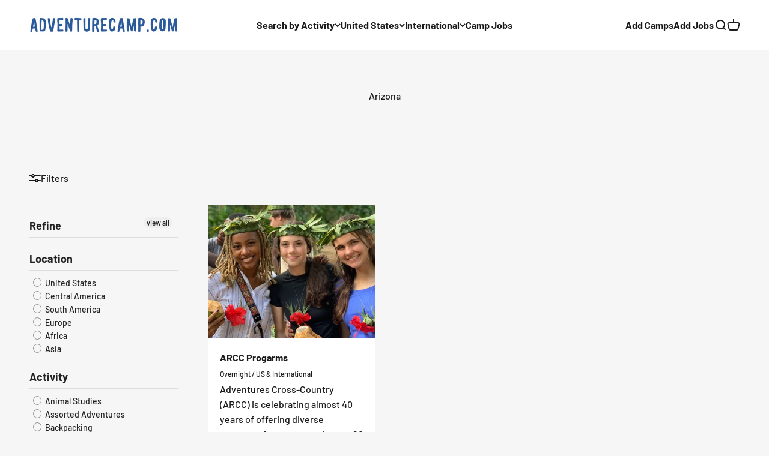

--- FILE ---
content_type: text/html; charset=utf-8
request_url: https://www.adventurecamp.com/collections/arizona/montana
body_size: 23677
content:
<!doctype html>

<html lang="en" dir="ltr">
  <head>
    <meta charset="utf-8">
    <meta name="viewport" content="width=device-width, initial-scale=1.0, height=device-height, minimum-scale=1.0, maximum-scale=1.0">
    <meta name="theme-color" content="#ffffff">

    <title>Arizona Summer Camps</title><link rel="canonical" href="https://www.adventurecamp.com/collections/arizona/montana"><link rel="shortcut icon" href="//www.adventurecamp.com/cdn/shop/files/Older-divers-surface.png?v=1741966552&width=96">
      <link rel="apple-touch-icon" href="//www.adventurecamp.com/cdn/shop/files/Older-divers-surface.png?v=1741966552&width=180"><link rel="preconnect" href="https://cdn.shopify.com">
    <link rel="preconnect" href="https://fonts.shopifycdn.com" crossorigin>
    <link rel="dns-prefetch" href="https://productreviews.shopifycdn.com"><link rel="preload" href="//www.adventurecamp.com/cdn/fonts/barlow/barlow_n7.691d1d11f150e857dcbc1c10ef03d825bc378d81.woff2" as="font" type="font/woff2" crossorigin><link rel="preload" href="//www.adventurecamp.com/cdn/fonts/barlow/barlow_n5.a193a1990790eba0cc5cca569d23799830e90f07.woff2" as="font" type="font/woff2" crossorigin><meta property="og:type" content="website">
  <meta property="og:title" content="Arizona"><meta property="og:url" content="https://www.adventurecamp.com/collections/arizona/montana">
<meta property="og:site_name" content="AdventureCamp.com"><meta name="twitter:card" content="summary"><meta name="twitter:title" content="Arizona">
  <meta name="twitter:description" content=""><script async crossorigin fetchpriority="high" src="/cdn/shopifycloud/importmap-polyfill/es-modules-shim.2.4.0.js"></script>
<script type="application/ld+json">
  {
    "@context": "https://schema.org",
    "@type": "BreadcrumbList",
    "itemListElement": [{
        "@type": "ListItem",
        "position": 1,
        "name": "Home",
        "item": "https://www.adventurecamp.com"
      },{
            "@type": "ListItem",
            "position": 2,
            "name": "Arizona",
            "item": "https://www.adventurecamp.com/collections/arizona"
          }]
  }
</script><style>/* Typography (heading) */
  @font-face {
  font-family: Barlow;
  font-weight: 700;
  font-style: normal;
  font-display: fallback;
  src: url("//www.adventurecamp.com/cdn/fonts/barlow/barlow_n7.691d1d11f150e857dcbc1c10ef03d825bc378d81.woff2") format("woff2"),
       url("//www.adventurecamp.com/cdn/fonts/barlow/barlow_n7.4fdbb1cb7da0e2c2f88492243ffa2b4f91924840.woff") format("woff");
}

@font-face {
  font-family: Barlow;
  font-weight: 700;
  font-style: italic;
  font-display: fallback;
  src: url("//www.adventurecamp.com/cdn/fonts/barlow/barlow_i7.50e19d6cc2ba5146fa437a5a7443c76d5d730103.woff2") format("woff2"),
       url("//www.adventurecamp.com/cdn/fonts/barlow/barlow_i7.47e9f98f1b094d912e6fd631cc3fe93d9f40964f.woff") format("woff");
}

/* Typography (body) */
  @font-face {
  font-family: Barlow;
  font-weight: 500;
  font-style: normal;
  font-display: fallback;
  src: url("//www.adventurecamp.com/cdn/fonts/barlow/barlow_n5.a193a1990790eba0cc5cca569d23799830e90f07.woff2") format("woff2"),
       url("//www.adventurecamp.com/cdn/fonts/barlow/barlow_n5.ae31c82169b1dc0715609b8cc6a610b917808358.woff") format("woff");
}

@font-face {
  font-family: Barlow;
  font-weight: 500;
  font-style: italic;
  font-display: fallback;
  src: url("//www.adventurecamp.com/cdn/fonts/barlow/barlow_i5.714d58286997b65cd479af615cfa9bb0a117a573.woff2") format("woff2"),
       url("//www.adventurecamp.com/cdn/fonts/barlow/barlow_i5.0120f77e6447d3b5df4bbec8ad8c2d029d87fb21.woff") format("woff");
}

@font-face {
  font-family: Barlow;
  font-weight: 700;
  font-style: normal;
  font-display: fallback;
  src: url("//www.adventurecamp.com/cdn/fonts/barlow/barlow_n7.691d1d11f150e857dcbc1c10ef03d825bc378d81.woff2") format("woff2"),
       url("//www.adventurecamp.com/cdn/fonts/barlow/barlow_n7.4fdbb1cb7da0e2c2f88492243ffa2b4f91924840.woff") format("woff");
}

@font-face {
  font-family: Barlow;
  font-weight: 700;
  font-style: italic;
  font-display: fallback;
  src: url("//www.adventurecamp.com/cdn/fonts/barlow/barlow_i7.50e19d6cc2ba5146fa437a5a7443c76d5d730103.woff2") format("woff2"),
       url("//www.adventurecamp.com/cdn/fonts/barlow/barlow_i7.47e9f98f1b094d912e6fd631cc3fe93d9f40964f.woff") format("woff");
}

:root {
    /**
     * ---------------------------------------------------------------------
     * SPACING VARIABLES
     *
     * We are using a spacing inspired from frameworks like Tailwind CSS.
     * ---------------------------------------------------------------------
     */
    --spacing-0-5: 0.125rem; /* 2px */
    --spacing-1: 0.25rem; /* 4px */
    --spacing-1-5: 0.375rem; /* 6px */
    --spacing-2: 0.5rem; /* 8px */
    --spacing-2-5: 0.625rem; /* 10px */
    --spacing-3: 0.75rem; /* 12px */
    --spacing-3-5: 0.875rem; /* 14px */
    --spacing-4: 1rem; /* 16px */
    --spacing-4-5: 1.125rem; /* 18px */
    --spacing-5: 1.25rem; /* 20px */
    --spacing-5-5: 1.375rem; /* 22px */
    --spacing-6: 1.5rem; /* 24px */
    --spacing-6-5: 1.625rem; /* 26px */
    --spacing-7: 1.75rem; /* 28px */
    --spacing-7-5: 1.875rem; /* 30px */
    --spacing-8: 2rem; /* 32px */
    --spacing-8-5: 2.125rem; /* 34px */
    --spacing-9: 2.25rem; /* 36px */
    --spacing-9-5: 2.375rem; /* 38px */
    --spacing-10: 2.5rem; /* 40px */
    --spacing-11: 2.75rem; /* 44px */
    --spacing-12: 3rem; /* 48px */
    --spacing-14: 3.5rem; /* 56px */
    --spacing-16: 4rem; /* 64px */
    --spacing-18: 4.5rem; /* 72px */
    --spacing-20: 5rem; /* 80px */
    --spacing-24: 6rem; /* 96px */
    --spacing-28: 7rem; /* 112px */
    --spacing-32: 8rem; /* 128px */
    --spacing-36: 9rem; /* 144px */
    --spacing-40: 10rem; /* 160px */
    --spacing-44: 11rem; /* 176px */
    --spacing-48: 12rem; /* 192px */
    --spacing-52: 13rem; /* 208px */
    --spacing-56: 14rem; /* 224px */
    --spacing-60: 15rem; /* 240px */
    --spacing-64: 16rem; /* 256px */
    --spacing-72: 18rem; /* 288px */
    --spacing-80: 20rem; /* 320px */
    --spacing-96: 24rem; /* 384px */

    /* Container */
    --container-max-width: 1600px;
    --container-narrow-max-width: 1350px;
    --container-gutter: var(--spacing-5);
    --section-outer-spacing-block: var(--spacing-8);
    --section-inner-max-spacing-block: var(--spacing-8);
    --section-inner-spacing-inline: var(--container-gutter);
    --section-stack-spacing-block: var(--spacing-8);

    /* Grid gutter */
    --grid-gutter: var(--spacing-5);

    /* Product list settings */
    --product-list-row-gap: var(--spacing-8);
    --product-list-column-gap: var(--grid-gutter);

    /* Form settings */
    --input-gap: var(--spacing-2);
    --input-height: 2.625rem;
    --input-padding-inline: var(--spacing-4);

    /* Other sizes */
    --sticky-area-height: calc(var(--sticky-announcement-bar-enabled, 0) * var(--announcement-bar-height, 0px) + var(--sticky-header-enabled, 0) * var(--header-height, 0px));

    /* RTL support */
    --transform-logical-flip: 1;
    --transform-origin-start: left;
    --transform-origin-end: right;

    /**
     * ---------------------------------------------------------------------
     * TYPOGRAPHY
     * ---------------------------------------------------------------------
     */

    /* Font properties */
    --heading-font-family: Barlow, sans-serif;
    --heading-font-weight: 700;
    --heading-font-style: normal;
    --heading-text-transform: normal;
    --heading-letter-spacing: -0.02em;
    --text-font-family: Barlow, sans-serif;
    --text-font-weight: 500;
    --text-font-style: normal;
    --text-letter-spacing: 0.0em;

    /* Font sizes */
    --text-h0: 3rem;
    --text-h1: 2.5rem;
    --text-h2: 2rem;
    --text-h3: 1.5rem;
    --text-h4: 1.375rem;
    --text-h5: 1.125rem;
    --text-h6: 1rem;
    --text-xs: 0.6875rem;
    --text-sm: 0.75rem;
    --text-base: 0.875rem;
    --text-lg: 1.125rem;

    /**
     * ---------------------------------------------------------------------
     * COLORS
     * ---------------------------------------------------------------------
     */

    /* Color settings */--accent: 21 92 159;
    --text-primary: 26 26 26;
    --background-primary: 246 246 246;
    --dialog-background: 255 255 255;
    --border-color: var(--text-color, var(--text-primary)) / 0.12;

    /* Button colors */
    --button-background-primary: 21 92 159;
    --button-text-primary: 255 255 255;
    --button-background-secondary: 240 196 23;
    --button-text-secondary: 26 26 26;

    /* Status colors */
    --success-background: 224 244 232;
    --success-text: 0 163 65;
    --warning-background: 255 246 233;
    --warning-text: 255 183 74;
    --error-background: 254 231 231;
    --error-text: 248 58 58;

    /* Product colors */
    --on-sale-text: 248 58 58;
    --on-sale-badge-background: 248 58 58;
    --on-sale-badge-text: 255 255 255;
    --sold-out-badge-background: 0 0 0;
    --sold-out-badge-text: 255 255 255;
    --primary-badge-background: 128 60 238;
    --primary-badge-text: 255 255 255;
    --star-color: 255 183 74;
    --product-card-background: 255 255 255;
    --product-card-text: 26 26 26;

    /* Header colors */
    --header-background: 255 255 255;
    --header-text: 26 26 26;

    /* Footer colors */
    --footer-background: 255 255 255;
    --footer-text: 26 26 26;

    /* Rounded variables (used for border radius) */
    --rounded-xs: 0.25rem;
    --rounded-sm: 0.375rem;
    --rounded: 0.75rem;
    --rounded-lg: 1.5rem;
    --rounded-full: 9999px;

    --rounded-button: 0.375rem;
    --rounded-input: 0.5rem;

    /* Box shadow */
    --shadow-sm: 0 2px 8px rgb(var(--text-primary) / 0.1);
    --shadow: 0 5px 15px rgb(var(--text-primary) / 0.1);
    --shadow-md: 0 5px 30px rgb(var(--text-primary) / 0.1);
    --shadow-block: 0px 18px 50px rgb(var(--text-primary) / 0.1);

    /**
     * ---------------------------------------------------------------------
     * OTHER
     * ---------------------------------------------------------------------
     */

    --stagger-products-reveal-opacity: 0;
    --cursor-close-svg-url: url(//www.adventurecamp.com/cdn/shop/t/12/assets/cursor-close.svg?v=147174565022153725511741720664);
    --cursor-zoom-in-svg-url: url(//www.adventurecamp.com/cdn/shop/t/12/assets/cursor-zoom-in.svg?v=154953035094101115921741720664);
    --cursor-zoom-out-svg-url: url(//www.adventurecamp.com/cdn/shop/t/12/assets/cursor-zoom-out.svg?v=16155520337305705181741720664);
    --checkmark-svg-url: url(//www.adventurecamp.com/cdn/shop/t/12/assets/checkmark.svg?v=77552481021870063511741720664);
  }

  [dir="rtl"]:root {
    /* RTL support */
    --transform-logical-flip: -1;
    --transform-origin-start: right;
    --transform-origin-end: left;
  }

  @media screen and (min-width: 700px) {
    :root {
      /* Typography (font size) */
      --text-h0: 4rem;
      --text-h1: 3rem;
      --text-h2: 2.5rem;
      --text-h3: 2rem;
      --text-h4: 1.625rem;
      --text-h5: 1.25rem;
      --text-h6: 1.125rem;

      --text-xs: 0.75rem;
      --text-sm: 0.875rem;
      --text-base: 1.0rem;
      --text-lg: 1.25rem;

      /* Spacing */
      --container-gutter: 2rem;
      --section-outer-spacing-block: var(--spacing-12);
      --section-inner-max-spacing-block: var(--spacing-10);
      --section-inner-spacing-inline: var(--spacing-12);
      --section-stack-spacing-block: var(--spacing-10);

      /* Grid gutter */
      --grid-gutter: var(--spacing-6);

      /* Product list settings */
      --product-list-row-gap: var(--spacing-12);

      /* Form settings */
      --input-gap: 1rem;
      --input-height: 3.125rem;
      --input-padding-inline: var(--spacing-5);
    }
  }

  @media screen and (min-width: 1000px) {
    :root {
      /* Spacing settings */
      --container-gutter: var(--spacing-12);
      --section-outer-spacing-block: var(--spacing-14);
      --section-inner-max-spacing-block: var(--spacing-12);
      --section-inner-spacing-inline: var(--spacing-16);
      --section-stack-spacing-block: var(--spacing-10);
    }
  }

  @media screen and (min-width: 1150px) {
    :root {
      /* Spacing settings */
      --container-gutter: var(--spacing-12);
      --section-outer-spacing-block: var(--spacing-14);
      --section-inner-max-spacing-block: var(--spacing-12);
      --section-inner-spacing-inline: var(--spacing-16);
      --section-stack-spacing-block: var(--spacing-12);
    }
  }

  @media screen and (min-width: 1400px) {
    :root {
      /* Typography (font size) */
      --text-h0: 5rem;
      --text-h1: 3.75rem;
      --text-h2: 3rem;
      --text-h3: 2.25rem;
      --text-h4: 2rem;
      --text-h5: 1.5rem;
      --text-h6: 1.25rem;

      --section-outer-spacing-block: var(--spacing-16);
      --section-inner-max-spacing-block: var(--spacing-14);
      --section-inner-spacing-inline: var(--spacing-18);
    }
  }

  @media screen and (min-width: 1600px) {
    :root {
      --section-outer-spacing-block: var(--spacing-16);
      --section-inner-max-spacing-block: var(--spacing-16);
      --section-inner-spacing-inline: var(--spacing-20);
    }
  }

  /**
   * ---------------------------------------------------------------------
   * LIQUID DEPENDANT CSS
   *
   * Our main CSS is Liquid free, but some very specific features depend on
   * theme settings, so we have them here
   * ---------------------------------------------------------------------
   */@media screen and (pointer: fine) {
        .button:not([disabled]):hover, .btn:not([disabled]):hover, .shopify-payment-button__button--unbranded:not([disabled]):hover {
          --button-background-opacity: 0.85;
        }

        .button--subdued:not([disabled]):hover {
          --button-background: var(--text-color) / .05 !important;
        }
      }</style><script>
  // This allows to expose several variables to the global scope, to be used in scripts
  window.themeVariables = {
    settings: {
      showPageTransition: null,
      staggerProductsApparition: true,
      reduceDrawerAnimation: false,
      reduceMenuAnimation: false,
      headingApparition: "split_fade",
      pageType: "collection",
      moneyFormat: "${{amount}}",
      moneyWithCurrencyFormat: "${{amount}} USD",
      currencyCodeEnabled: false,
      cartType: "popover",
      showDiscount: true,
      discountMode: "saving",
      pageBackground: "#f6f6f6",
      textColor: "#1a1a1a"
    },

    strings: {
      accessibilityClose: "Close",
      accessibilityNext: "Next",
      accessibilityPrevious: "Previous",
      closeGallery: "Close gallery",
      zoomGallery: "Zoom",
      errorGallery: "Image cannot be loaded",
      searchNoResults: "No results could be found.",
      addOrderNote: "Add order note",
      editOrderNote: "Edit order note",
      shippingEstimatorNoResults: "Sorry, we do not ship to your address.",
      shippingEstimatorOneResult: "There is one shipping rate for your address:",
      shippingEstimatorMultipleResults: "There are several shipping rates for your address:",
      shippingEstimatorError: "One or more error occurred while retrieving shipping rates:"
    },

    breakpoints: {
      'sm': 'screen and (min-width: 700px)',
      'md': 'screen and (min-width: 1000px)',
      'lg': 'screen and (min-width: 1150px)',
      'xl': 'screen and (min-width: 1400px)',

      'sm-max': 'screen and (max-width: 699px)',
      'md-max': 'screen and (max-width: 999px)',
      'lg-max': 'screen and (max-width: 1149px)',
      'xl-max': 'screen and (max-width: 1399px)'
    }
  };

  // For detecting native share
  document.documentElement.classList.add(`native-share--${navigator.share ? 'enabled' : 'disabled'}`);</script><script>
      if (!(HTMLScriptElement.supports && HTMLScriptElement.supports('importmap'))) {
        const importMapPolyfill = document.createElement('script');
        importMapPolyfill.async = true;
        importMapPolyfill.src = "//www.adventurecamp.com/cdn/shop/t/12/assets/es-module-shims.min.js?v=54064861605372301331741720641";

        document.head.appendChild(importMapPolyfill);
      }
    </script>

    <script type="importmap">{
        "imports": {
          "vendor": "//www.adventurecamp.com/cdn/shop/t/12/assets/vendor.min.js?v=57795131039271286711741720641",
          "theme": "//www.adventurecamp.com/cdn/shop/t/12/assets/theme.js?v=103011424272941110861741720641",
          "photoswipe": "//www.adventurecamp.com/cdn/shop/t/12/assets/photoswipe.min.js?v=13374349288281597431741720641"
        }
      }
    </script>

    <script type="module" src="//www.adventurecamp.com/cdn/shop/t/12/assets/vendor.min.js?v=57795131039271286711741720641"></script>
    <script type="module" src="//www.adventurecamp.com/cdn/shop/t/12/assets/theme.js?v=103011424272941110861741720641"></script>

    <script>window.performance && window.performance.mark && window.performance.mark('shopify.content_for_header.start');</script><meta id="shopify-digital-wallet" name="shopify-digital-wallet" content="/17139669/digital_wallets/dialog">
<meta name="shopify-checkout-api-token" content="83182fa1ed80e192accba91e7ff3d218">
<meta id="in-context-paypal-metadata" data-shop-id="17139669" data-venmo-supported="true" data-environment="production" data-locale="en_US" data-paypal-v4="true" data-currency="USD">
<link rel="alternate" type="application/atom+xml" title="Feed" href="/collections/arizona/montana.atom" />
<link rel="alternate" type="application/json+oembed" href="https://www.adventurecamp.com/collections/arizona/montana.oembed">
<script async="async" src="/checkouts/internal/preloads.js?locale=en-US"></script>
<script id="shopify-features" type="application/json">{"accessToken":"83182fa1ed80e192accba91e7ff3d218","betas":["rich-media-storefront-analytics"],"domain":"www.adventurecamp.com","predictiveSearch":true,"shopId":17139669,"locale":"en"}</script>
<script>var Shopify = Shopify || {};
Shopify.shop = "adventurecamp.myshopify.com";
Shopify.locale = "en";
Shopify.currency = {"active":"USD","rate":"1.0"};
Shopify.country = "US";
Shopify.theme = {"name":"Updated copy of Impact - Power Tools","id":129834582071,"schema_name":"Impact","schema_version":"6.6.0","theme_store_id":null,"role":"main"};
Shopify.theme.handle = "null";
Shopify.theme.style = {"id":null,"handle":null};
Shopify.cdnHost = "www.adventurecamp.com/cdn";
Shopify.routes = Shopify.routes || {};
Shopify.routes.root = "/";</script>
<script type="module">!function(o){(o.Shopify=o.Shopify||{}).modules=!0}(window);</script>
<script>!function(o){function n(){var o=[];function n(){o.push(Array.prototype.slice.apply(arguments))}return n.q=o,n}var t=o.Shopify=o.Shopify||{};t.loadFeatures=n(),t.autoloadFeatures=n()}(window);</script>
<script id="shop-js-analytics" type="application/json">{"pageType":"collection"}</script>
<script defer="defer" async type="module" src="//www.adventurecamp.com/cdn/shopifycloud/shop-js/modules/v2/client.init-shop-cart-sync_BT-GjEfc.en.esm.js"></script>
<script defer="defer" async type="module" src="//www.adventurecamp.com/cdn/shopifycloud/shop-js/modules/v2/chunk.common_D58fp_Oc.esm.js"></script>
<script defer="defer" async type="module" src="//www.adventurecamp.com/cdn/shopifycloud/shop-js/modules/v2/chunk.modal_xMitdFEc.esm.js"></script>
<script type="module">
  await import("//www.adventurecamp.com/cdn/shopifycloud/shop-js/modules/v2/client.init-shop-cart-sync_BT-GjEfc.en.esm.js");
await import("//www.adventurecamp.com/cdn/shopifycloud/shop-js/modules/v2/chunk.common_D58fp_Oc.esm.js");
await import("//www.adventurecamp.com/cdn/shopifycloud/shop-js/modules/v2/chunk.modal_xMitdFEc.esm.js");

  window.Shopify.SignInWithShop?.initShopCartSync?.({"fedCMEnabled":true,"windoidEnabled":true});

</script>
<script id="__st">var __st={"a":17139669,"offset":-25200,"reqid":"fca58096-b84a-4a69-a93d-886aa53437e5-1769351869","pageurl":"www.adventurecamp.com\/collections\/arizona\/montana","u":"df657dc81a66","p":"collection","rtyp":"collection","rid":1115029507};</script>
<script>window.ShopifyPaypalV4VisibilityTracking = true;</script>
<script id="captcha-bootstrap">!function(){'use strict';const t='contact',e='account',n='new_comment',o=[[t,t],['blogs',n],['comments',n],[t,'customer']],c=[[e,'customer_login'],[e,'guest_login'],[e,'recover_customer_password'],[e,'create_customer']],r=t=>t.map((([t,e])=>`form[action*='/${t}']:not([data-nocaptcha='true']) input[name='form_type'][value='${e}']`)).join(','),a=t=>()=>t?[...document.querySelectorAll(t)].map((t=>t.form)):[];function s(){const t=[...o],e=r(t);return a(e)}const i='password',u='form_key',d=['recaptcha-v3-token','g-recaptcha-response','h-captcha-response',i],f=()=>{try{return window.sessionStorage}catch{return}},m='__shopify_v',_=t=>t.elements[u];function p(t,e,n=!1){try{const o=window.sessionStorage,c=JSON.parse(o.getItem(e)),{data:r}=function(t){const{data:e,action:n}=t;return t[m]||n?{data:e,action:n}:{data:t,action:n}}(c);for(const[e,n]of Object.entries(r))t.elements[e]&&(t.elements[e].value=n);n&&o.removeItem(e)}catch(o){console.error('form repopulation failed',{error:o})}}const l='form_type',E='cptcha';function T(t){t.dataset[E]=!0}const w=window,h=w.document,L='Shopify',v='ce_forms',y='captcha';let A=!1;((t,e)=>{const n=(g='f06e6c50-85a8-45c8-87d0-21a2b65856fe',I='https://cdn.shopify.com/shopifycloud/storefront-forms-hcaptcha/ce_storefront_forms_captcha_hcaptcha.v1.5.2.iife.js',D={infoText:'Protected by hCaptcha',privacyText:'Privacy',termsText:'Terms'},(t,e,n)=>{const o=w[L][v],c=o.bindForm;if(c)return c(t,g,e,D).then(n);var r;o.q.push([[t,g,e,D],n]),r=I,A||(h.body.append(Object.assign(h.createElement('script'),{id:'captcha-provider',async:!0,src:r})),A=!0)});var g,I,D;w[L]=w[L]||{},w[L][v]=w[L][v]||{},w[L][v].q=[],w[L][y]=w[L][y]||{},w[L][y].protect=function(t,e){n(t,void 0,e),T(t)},Object.freeze(w[L][y]),function(t,e,n,w,h,L){const[v,y,A,g]=function(t,e,n){const i=e?o:[],u=t?c:[],d=[...i,...u],f=r(d),m=r(i),_=r(d.filter((([t,e])=>n.includes(e))));return[a(f),a(m),a(_),s()]}(w,h,L),I=t=>{const e=t.target;return e instanceof HTMLFormElement?e:e&&e.form},D=t=>v().includes(t);t.addEventListener('submit',(t=>{const e=I(t);if(!e)return;const n=D(e)&&!e.dataset.hcaptchaBound&&!e.dataset.recaptchaBound,o=_(e),c=g().includes(e)&&(!o||!o.value);(n||c)&&t.preventDefault(),c&&!n&&(function(t){try{if(!f())return;!function(t){const e=f();if(!e)return;const n=_(t);if(!n)return;const o=n.value;o&&e.removeItem(o)}(t);const e=Array.from(Array(32),(()=>Math.random().toString(36)[2])).join('');!function(t,e){_(t)||t.append(Object.assign(document.createElement('input'),{type:'hidden',name:u})),t.elements[u].value=e}(t,e),function(t,e){const n=f();if(!n)return;const o=[...t.querySelectorAll(`input[type='${i}']`)].map((({name:t})=>t)),c=[...d,...o],r={};for(const[a,s]of new FormData(t).entries())c.includes(a)||(r[a]=s);n.setItem(e,JSON.stringify({[m]:1,action:t.action,data:r}))}(t,e)}catch(e){console.error('failed to persist form',e)}}(e),e.submit())}));const S=(t,e)=>{t&&!t.dataset[E]&&(n(t,e.some((e=>e===t))),T(t))};for(const o of['focusin','change'])t.addEventListener(o,(t=>{const e=I(t);D(e)&&S(e,y())}));const B=e.get('form_key'),M=e.get(l),P=B&&M;t.addEventListener('DOMContentLoaded',(()=>{const t=y();if(P)for(const e of t)e.elements[l].value===M&&p(e,B);[...new Set([...A(),...v().filter((t=>'true'===t.dataset.shopifyCaptcha))])].forEach((e=>S(e,t)))}))}(h,new URLSearchParams(w.location.search),n,t,e,['guest_login'])})(!0,!0)}();</script>
<script integrity="sha256-4kQ18oKyAcykRKYeNunJcIwy7WH5gtpwJnB7kiuLZ1E=" data-source-attribution="shopify.loadfeatures" defer="defer" src="//www.adventurecamp.com/cdn/shopifycloud/storefront/assets/storefront/load_feature-a0a9edcb.js" crossorigin="anonymous"></script>
<script data-source-attribution="shopify.dynamic_checkout.dynamic.init">var Shopify=Shopify||{};Shopify.PaymentButton=Shopify.PaymentButton||{isStorefrontPortableWallets:!0,init:function(){window.Shopify.PaymentButton.init=function(){};var t=document.createElement("script");t.src="https://www.adventurecamp.com/cdn/shopifycloud/portable-wallets/latest/portable-wallets.en.js",t.type="module",document.head.appendChild(t)}};
</script>
<script data-source-attribution="shopify.dynamic_checkout.buyer_consent">
  function portableWalletsHideBuyerConsent(e){var t=document.getElementById("shopify-buyer-consent"),n=document.getElementById("shopify-subscription-policy-button");t&&n&&(t.classList.add("hidden"),t.setAttribute("aria-hidden","true"),n.removeEventListener("click",e))}function portableWalletsShowBuyerConsent(e){var t=document.getElementById("shopify-buyer-consent"),n=document.getElementById("shopify-subscription-policy-button");t&&n&&(t.classList.remove("hidden"),t.removeAttribute("aria-hidden"),n.addEventListener("click",e))}window.Shopify?.PaymentButton&&(window.Shopify.PaymentButton.hideBuyerConsent=portableWalletsHideBuyerConsent,window.Shopify.PaymentButton.showBuyerConsent=portableWalletsShowBuyerConsent);
</script>
<script data-source-attribution="shopify.dynamic_checkout.cart.bootstrap">document.addEventListener("DOMContentLoaded",(function(){function t(){return document.querySelector("shopify-accelerated-checkout-cart, shopify-accelerated-checkout")}if(t())Shopify.PaymentButton.init();else{new MutationObserver((function(e,n){t()&&(Shopify.PaymentButton.init(),n.disconnect())})).observe(document.body,{childList:!0,subtree:!0})}}));
</script>
<link id="shopify-accelerated-checkout-styles" rel="stylesheet" media="screen" href="https://www.adventurecamp.com/cdn/shopifycloud/portable-wallets/latest/accelerated-checkout-backwards-compat.css" crossorigin="anonymous">
<style id="shopify-accelerated-checkout-cart">
        #shopify-buyer-consent {
  margin-top: 1em;
  display: inline-block;
  width: 100%;
}

#shopify-buyer-consent.hidden {
  display: none;
}

#shopify-subscription-policy-button {
  background: none;
  border: none;
  padding: 0;
  text-decoration: underline;
  font-size: inherit;
  cursor: pointer;
}

#shopify-subscription-policy-button::before {
  box-shadow: none;
}

      </style>

<script>window.performance && window.performance.mark && window.performance.mark('shopify.content_for_header.end');</script>
<link href="//www.adventurecamp.com/cdn/shop/t/12/assets/theme.css?v=96928179226109484991741720641" rel="stylesheet" type="text/css" media="all" /><link href="//www.adventurecamp.com/cdn/shop/t/12/assets/filter-menu.css?v=67853787768995629491741720664" rel="stylesheet" type="text/css" media="all" />
<script src="//www.adventurecamp.com/cdn/shop/t/12/assets/filter-menu.js?v=178566624769549102821741720641" type="text/javascript"></script>



<script defer src="https://cdnjs.cloudflare.com/ajax/libs/jquery/3.3.1/jquery.min.js" integrity="sha256-FgpCb/KJQlLNfOu91ta32o/NMZxltwRo8QtmkMRdAu8=" crossorigin="anonymous"></script>
<link href="https://monorail-edge.shopifysvc.com" rel="dns-prefetch">
<script>(function(){if ("sendBeacon" in navigator && "performance" in window) {try {var session_token_from_headers = performance.getEntriesByType('navigation')[0].serverTiming.find(x => x.name == '_s').description;} catch {var session_token_from_headers = undefined;}var session_cookie_matches = document.cookie.match(/_shopify_s=([^;]*)/);var session_token_from_cookie = session_cookie_matches && session_cookie_matches.length === 2 ? session_cookie_matches[1] : "";var session_token = session_token_from_headers || session_token_from_cookie || "";function handle_abandonment_event(e) {var entries = performance.getEntries().filter(function(entry) {return /monorail-edge.shopifysvc.com/.test(entry.name);});if (!window.abandonment_tracked && entries.length === 0) {window.abandonment_tracked = true;var currentMs = Date.now();var navigation_start = performance.timing.navigationStart;var payload = {shop_id: 17139669,url: window.location.href,navigation_start,duration: currentMs - navigation_start,session_token,page_type: "collection"};window.navigator.sendBeacon("https://monorail-edge.shopifysvc.com/v1/produce", JSON.stringify({schema_id: "online_store_buyer_site_abandonment/1.1",payload: payload,metadata: {event_created_at_ms: currentMs,event_sent_at_ms: currentMs}}));}}window.addEventListener('pagehide', handle_abandonment_event);}}());</script>
<script id="web-pixels-manager-setup">(function e(e,d,r,n,o){if(void 0===o&&(o={}),!Boolean(null===(a=null===(i=window.Shopify)||void 0===i?void 0:i.analytics)||void 0===a?void 0:a.replayQueue)){var i,a;window.Shopify=window.Shopify||{};var t=window.Shopify;t.analytics=t.analytics||{};var s=t.analytics;s.replayQueue=[],s.publish=function(e,d,r){return s.replayQueue.push([e,d,r]),!0};try{self.performance.mark("wpm:start")}catch(e){}var l=function(){var e={modern:/Edge?\/(1{2}[4-9]|1[2-9]\d|[2-9]\d{2}|\d{4,})\.\d+(\.\d+|)|Firefox\/(1{2}[4-9]|1[2-9]\d|[2-9]\d{2}|\d{4,})\.\d+(\.\d+|)|Chrom(ium|e)\/(9{2}|\d{3,})\.\d+(\.\d+|)|(Maci|X1{2}).+ Version\/(15\.\d+|(1[6-9]|[2-9]\d|\d{3,})\.\d+)([,.]\d+|)( \(\w+\)|)( Mobile\/\w+|) Safari\/|Chrome.+OPR\/(9{2}|\d{3,})\.\d+\.\d+|(CPU[ +]OS|iPhone[ +]OS|CPU[ +]iPhone|CPU IPhone OS|CPU iPad OS)[ +]+(15[._]\d+|(1[6-9]|[2-9]\d|\d{3,})[._]\d+)([._]\d+|)|Android:?[ /-](13[3-9]|1[4-9]\d|[2-9]\d{2}|\d{4,})(\.\d+|)(\.\d+|)|Android.+Firefox\/(13[5-9]|1[4-9]\d|[2-9]\d{2}|\d{4,})\.\d+(\.\d+|)|Android.+Chrom(ium|e)\/(13[3-9]|1[4-9]\d|[2-9]\d{2}|\d{4,})\.\d+(\.\d+|)|SamsungBrowser\/([2-9]\d|\d{3,})\.\d+/,legacy:/Edge?\/(1[6-9]|[2-9]\d|\d{3,})\.\d+(\.\d+|)|Firefox\/(5[4-9]|[6-9]\d|\d{3,})\.\d+(\.\d+|)|Chrom(ium|e)\/(5[1-9]|[6-9]\d|\d{3,})\.\d+(\.\d+|)([\d.]+$|.*Safari\/(?![\d.]+ Edge\/[\d.]+$))|(Maci|X1{2}).+ Version\/(10\.\d+|(1[1-9]|[2-9]\d|\d{3,})\.\d+)([,.]\d+|)( \(\w+\)|)( Mobile\/\w+|) Safari\/|Chrome.+OPR\/(3[89]|[4-9]\d|\d{3,})\.\d+\.\d+|(CPU[ +]OS|iPhone[ +]OS|CPU[ +]iPhone|CPU IPhone OS|CPU iPad OS)[ +]+(10[._]\d+|(1[1-9]|[2-9]\d|\d{3,})[._]\d+)([._]\d+|)|Android:?[ /-](13[3-9]|1[4-9]\d|[2-9]\d{2}|\d{4,})(\.\d+|)(\.\d+|)|Mobile Safari.+OPR\/([89]\d|\d{3,})\.\d+\.\d+|Android.+Firefox\/(13[5-9]|1[4-9]\d|[2-9]\d{2}|\d{4,})\.\d+(\.\d+|)|Android.+Chrom(ium|e)\/(13[3-9]|1[4-9]\d|[2-9]\d{2}|\d{4,})\.\d+(\.\d+|)|Android.+(UC? ?Browser|UCWEB|U3)[ /]?(15\.([5-9]|\d{2,})|(1[6-9]|[2-9]\d|\d{3,})\.\d+)\.\d+|SamsungBrowser\/(5\.\d+|([6-9]|\d{2,})\.\d+)|Android.+MQ{2}Browser\/(14(\.(9|\d{2,})|)|(1[5-9]|[2-9]\d|\d{3,})(\.\d+|))(\.\d+|)|K[Aa][Ii]OS\/(3\.\d+|([4-9]|\d{2,})\.\d+)(\.\d+|)/},d=e.modern,r=e.legacy,n=navigator.userAgent;return n.match(d)?"modern":n.match(r)?"legacy":"unknown"}(),u="modern"===l?"modern":"legacy",c=(null!=n?n:{modern:"",legacy:""})[u],f=function(e){return[e.baseUrl,"/wpm","/b",e.hashVersion,"modern"===e.buildTarget?"m":"l",".js"].join("")}({baseUrl:d,hashVersion:r,buildTarget:u}),m=function(e){var d=e.version,r=e.bundleTarget,n=e.surface,o=e.pageUrl,i=e.monorailEndpoint;return{emit:function(e){var a=e.status,t=e.errorMsg,s=(new Date).getTime(),l=JSON.stringify({metadata:{event_sent_at_ms:s},events:[{schema_id:"web_pixels_manager_load/3.1",payload:{version:d,bundle_target:r,page_url:o,status:a,surface:n,error_msg:t},metadata:{event_created_at_ms:s}}]});if(!i)return console&&console.warn&&console.warn("[Web Pixels Manager] No Monorail endpoint provided, skipping logging."),!1;try{return self.navigator.sendBeacon.bind(self.navigator)(i,l)}catch(e){}var u=new XMLHttpRequest;try{return u.open("POST",i,!0),u.setRequestHeader("Content-Type","text/plain"),u.send(l),!0}catch(e){return console&&console.warn&&console.warn("[Web Pixels Manager] Got an unhandled error while logging to Monorail."),!1}}}}({version:r,bundleTarget:l,surface:e.surface,pageUrl:self.location.href,monorailEndpoint:e.monorailEndpoint});try{o.browserTarget=l,function(e){var d=e.src,r=e.async,n=void 0===r||r,o=e.onload,i=e.onerror,a=e.sri,t=e.scriptDataAttributes,s=void 0===t?{}:t,l=document.createElement("script"),u=document.querySelector("head"),c=document.querySelector("body");if(l.async=n,l.src=d,a&&(l.integrity=a,l.crossOrigin="anonymous"),s)for(var f in s)if(Object.prototype.hasOwnProperty.call(s,f))try{l.dataset[f]=s[f]}catch(e){}if(o&&l.addEventListener("load",o),i&&l.addEventListener("error",i),u)u.appendChild(l);else{if(!c)throw new Error("Did not find a head or body element to append the script");c.appendChild(l)}}({src:f,async:!0,onload:function(){if(!function(){var e,d;return Boolean(null===(d=null===(e=window.Shopify)||void 0===e?void 0:e.analytics)||void 0===d?void 0:d.initialized)}()){var d=window.webPixelsManager.init(e)||void 0;if(d){var r=window.Shopify.analytics;r.replayQueue.forEach((function(e){var r=e[0],n=e[1],o=e[2];d.publishCustomEvent(r,n,o)})),r.replayQueue=[],r.publish=d.publishCustomEvent,r.visitor=d.visitor,r.initialized=!0}}},onerror:function(){return m.emit({status:"failed",errorMsg:"".concat(f," has failed to load")})},sri:function(e){var d=/^sha384-[A-Za-z0-9+/=]+$/;return"string"==typeof e&&d.test(e)}(c)?c:"",scriptDataAttributes:o}),m.emit({status:"loading"})}catch(e){m.emit({status:"failed",errorMsg:(null==e?void 0:e.message)||"Unknown error"})}}})({shopId: 17139669,storefrontBaseUrl: "https://www.adventurecamp.com",extensionsBaseUrl: "https://extensions.shopifycdn.com/cdn/shopifycloud/web-pixels-manager",monorailEndpoint: "https://monorail-edge.shopifysvc.com/unstable/produce_batch",surface: "storefront-renderer",enabledBetaFlags: ["2dca8a86"],webPixelsConfigList: [{"id":"358088759","configuration":"{\"config\":\"{\\\"pixel_id\\\":\\\"G-S31TPGWSZW\\\",\\\"gtag_events\\\":[{\\\"type\\\":\\\"purchase\\\",\\\"action_label\\\":\\\"G-S31TPGWSZW\\\"},{\\\"type\\\":\\\"page_view\\\",\\\"action_label\\\":\\\"G-S31TPGWSZW\\\"},{\\\"type\\\":\\\"view_item\\\",\\\"action_label\\\":\\\"G-S31TPGWSZW\\\"},{\\\"type\\\":\\\"search\\\",\\\"action_label\\\":\\\"G-S31TPGWSZW\\\"},{\\\"type\\\":\\\"add_to_cart\\\",\\\"action_label\\\":\\\"G-S31TPGWSZW\\\"},{\\\"type\\\":\\\"begin_checkout\\\",\\\"action_label\\\":\\\"G-S31TPGWSZW\\\"},{\\\"type\\\":\\\"add_payment_info\\\",\\\"action_label\\\":\\\"G-S31TPGWSZW\\\"}],\\\"enable_monitoring_mode\\\":false}\"}","eventPayloadVersion":"v1","runtimeContext":"OPEN","scriptVersion":"b2a88bafab3e21179ed38636efcd8a93","type":"APP","apiClientId":1780363,"privacyPurposes":[],"dataSharingAdjustments":{"protectedCustomerApprovalScopes":["read_customer_address","read_customer_email","read_customer_name","read_customer_personal_data","read_customer_phone"]}},{"id":"shopify-app-pixel","configuration":"{}","eventPayloadVersion":"v1","runtimeContext":"STRICT","scriptVersion":"0450","apiClientId":"shopify-pixel","type":"APP","privacyPurposes":["ANALYTICS","MARKETING"]},{"id":"shopify-custom-pixel","eventPayloadVersion":"v1","runtimeContext":"LAX","scriptVersion":"0450","apiClientId":"shopify-pixel","type":"CUSTOM","privacyPurposes":["ANALYTICS","MARKETING"]}],isMerchantRequest: false,initData: {"shop":{"name":"AdventureCamp.com","paymentSettings":{"currencyCode":"USD"},"myshopifyDomain":"adventurecamp.myshopify.com","countryCode":"US","storefrontUrl":"https:\/\/www.adventurecamp.com"},"customer":null,"cart":null,"checkout":null,"productVariants":[],"purchasingCompany":null},},"https://www.adventurecamp.com/cdn","fcfee988w5aeb613cpc8e4bc33m6693e112",{"modern":"","legacy":""},{"shopId":"17139669","storefrontBaseUrl":"https:\/\/www.adventurecamp.com","extensionBaseUrl":"https:\/\/extensions.shopifycdn.com\/cdn\/shopifycloud\/web-pixels-manager","surface":"storefront-renderer","enabledBetaFlags":"[\"2dca8a86\"]","isMerchantRequest":"false","hashVersion":"fcfee988w5aeb613cpc8e4bc33m6693e112","publish":"custom","events":"[[\"page_viewed\",{}],[\"collection_viewed\",{\"collection\":{\"id\":\"1115029507\",\"title\":\"Arizona\",\"productVariants\":[{\"price\":{\"amount\":0.0,\"currencyCode\":\"USD\"},\"product\":{\"title\":\"ARCC Progarms\",\"vendor\":\"Overnight \/ US \u0026 International\",\"id\":\"497506254903\",\"untranslatedTitle\":\"ARCC Progarms\",\"url\":\"\/products\/arcc-progarms\",\"type\":\"800-767-2722\"},\"id\":\"6825454370871\",\"image\":{\"src\":\"\/\/www.adventurecamp.com\/cdn\/shop\/files\/344899796_621379523186183_1270644406054304195_n.jpg?v=1741891867\"},\"sku\":\"https:\/\/www.arccprograms.com\",\"title\":\"Default Title\",\"untranslatedTitle\":\"Default Title\"}]}}]]"});</script><script>
  window.ShopifyAnalytics = window.ShopifyAnalytics || {};
  window.ShopifyAnalytics.meta = window.ShopifyAnalytics.meta || {};
  window.ShopifyAnalytics.meta.currency = 'USD';
  var meta = {"products":[{"id":497506254903,"gid":"gid:\/\/shopify\/Product\/497506254903","vendor":"Overnight \/ US \u0026 International","type":"800-767-2722","handle":"arcc-progarms","variants":[{"id":6825454370871,"price":0,"name":"ARCC Progarms","public_title":null,"sku":"https:\/\/www.arccprograms.com"}],"remote":false}],"page":{"pageType":"collection","resourceType":"collection","resourceId":1115029507,"requestId":"fca58096-b84a-4a69-a93d-886aa53437e5-1769351869"}};
  for (var attr in meta) {
    window.ShopifyAnalytics.meta[attr] = meta[attr];
  }
</script>
<script class="analytics">
  (function () {
    var customDocumentWrite = function(content) {
      var jquery = null;

      if (window.jQuery) {
        jquery = window.jQuery;
      } else if (window.Checkout && window.Checkout.$) {
        jquery = window.Checkout.$;
      }

      if (jquery) {
        jquery('body').append(content);
      }
    };

    var hasLoggedConversion = function(token) {
      if (token) {
        return document.cookie.indexOf('loggedConversion=' + token) !== -1;
      }
      return false;
    }

    var setCookieIfConversion = function(token) {
      if (token) {
        var twoMonthsFromNow = new Date(Date.now());
        twoMonthsFromNow.setMonth(twoMonthsFromNow.getMonth() + 2);

        document.cookie = 'loggedConversion=' + token + '; expires=' + twoMonthsFromNow;
      }
    }

    var trekkie = window.ShopifyAnalytics.lib = window.trekkie = window.trekkie || [];
    if (trekkie.integrations) {
      return;
    }
    trekkie.methods = [
      'identify',
      'page',
      'ready',
      'track',
      'trackForm',
      'trackLink'
    ];
    trekkie.factory = function(method) {
      return function() {
        var args = Array.prototype.slice.call(arguments);
        args.unshift(method);
        trekkie.push(args);
        return trekkie;
      };
    };
    for (var i = 0; i < trekkie.methods.length; i++) {
      var key = trekkie.methods[i];
      trekkie[key] = trekkie.factory(key);
    }
    trekkie.load = function(config) {
      trekkie.config = config || {};
      trekkie.config.initialDocumentCookie = document.cookie;
      var first = document.getElementsByTagName('script')[0];
      var script = document.createElement('script');
      script.type = 'text/javascript';
      script.onerror = function(e) {
        var scriptFallback = document.createElement('script');
        scriptFallback.type = 'text/javascript';
        scriptFallback.onerror = function(error) {
                var Monorail = {
      produce: function produce(monorailDomain, schemaId, payload) {
        var currentMs = new Date().getTime();
        var event = {
          schema_id: schemaId,
          payload: payload,
          metadata: {
            event_created_at_ms: currentMs,
            event_sent_at_ms: currentMs
          }
        };
        return Monorail.sendRequest("https://" + monorailDomain + "/v1/produce", JSON.stringify(event));
      },
      sendRequest: function sendRequest(endpointUrl, payload) {
        // Try the sendBeacon API
        if (window && window.navigator && typeof window.navigator.sendBeacon === 'function' && typeof window.Blob === 'function' && !Monorail.isIos12()) {
          var blobData = new window.Blob([payload], {
            type: 'text/plain'
          });

          if (window.navigator.sendBeacon(endpointUrl, blobData)) {
            return true;
          } // sendBeacon was not successful

        } // XHR beacon

        var xhr = new XMLHttpRequest();

        try {
          xhr.open('POST', endpointUrl);
          xhr.setRequestHeader('Content-Type', 'text/plain');
          xhr.send(payload);
        } catch (e) {
          console.log(e);
        }

        return false;
      },
      isIos12: function isIos12() {
        return window.navigator.userAgent.lastIndexOf('iPhone; CPU iPhone OS 12_') !== -1 || window.navigator.userAgent.lastIndexOf('iPad; CPU OS 12_') !== -1;
      }
    };
    Monorail.produce('monorail-edge.shopifysvc.com',
      'trekkie_storefront_load_errors/1.1',
      {shop_id: 17139669,
      theme_id: 129834582071,
      app_name: "storefront",
      context_url: window.location.href,
      source_url: "//www.adventurecamp.com/cdn/s/trekkie.storefront.8d95595f799fbf7e1d32231b9a28fd43b70c67d3.min.js"});

        };
        scriptFallback.async = true;
        scriptFallback.src = '//www.adventurecamp.com/cdn/s/trekkie.storefront.8d95595f799fbf7e1d32231b9a28fd43b70c67d3.min.js';
        first.parentNode.insertBefore(scriptFallback, first);
      };
      script.async = true;
      script.src = '//www.adventurecamp.com/cdn/s/trekkie.storefront.8d95595f799fbf7e1d32231b9a28fd43b70c67d3.min.js';
      first.parentNode.insertBefore(script, first);
    };
    trekkie.load(
      {"Trekkie":{"appName":"storefront","development":false,"defaultAttributes":{"shopId":17139669,"isMerchantRequest":null,"themeId":129834582071,"themeCityHash":"627493011411889903","contentLanguage":"en","currency":"USD","eventMetadataId":"bdc8a490-9668-4175-a4d2-119671225b0d"},"isServerSideCookieWritingEnabled":true,"monorailRegion":"shop_domain","enabledBetaFlags":["65f19447"]},"Session Attribution":{},"S2S":{"facebookCapiEnabled":false,"source":"trekkie-storefront-renderer","apiClientId":580111}}
    );

    var loaded = false;
    trekkie.ready(function() {
      if (loaded) return;
      loaded = true;

      window.ShopifyAnalytics.lib = window.trekkie;

      var originalDocumentWrite = document.write;
      document.write = customDocumentWrite;
      try { window.ShopifyAnalytics.merchantGoogleAnalytics.call(this); } catch(error) {};
      document.write = originalDocumentWrite;

      window.ShopifyAnalytics.lib.page(null,{"pageType":"collection","resourceType":"collection","resourceId":1115029507,"requestId":"fca58096-b84a-4a69-a93d-886aa53437e5-1769351869","shopifyEmitted":true});

      var match = window.location.pathname.match(/checkouts\/(.+)\/(thank_you|post_purchase)/)
      var token = match? match[1]: undefined;
      if (!hasLoggedConversion(token)) {
        setCookieIfConversion(token);
        window.ShopifyAnalytics.lib.track("Viewed Product Category",{"currency":"USD","category":"Collection: arizona","collectionName":"arizona","collectionId":1115029507,"nonInteraction":true},undefined,undefined,{"shopifyEmitted":true});
      }
    });


        var eventsListenerScript = document.createElement('script');
        eventsListenerScript.async = true;
        eventsListenerScript.src = "//www.adventurecamp.com/cdn/shopifycloud/storefront/assets/shop_events_listener-3da45d37.js";
        document.getElementsByTagName('head')[0].appendChild(eventsListenerScript);

})();</script>
  <script>
  if (!window.ga || (window.ga && typeof window.ga !== 'function')) {
    window.ga = function ga() {
      (window.ga.q = window.ga.q || []).push(arguments);
      if (window.Shopify && window.Shopify.analytics && typeof window.Shopify.analytics.publish === 'function') {
        window.Shopify.analytics.publish("ga_stub_called", {}, {sendTo: "google_osp_migration"});
      }
      console.error("Shopify's Google Analytics stub called with:", Array.from(arguments), "\nSee https://help.shopify.com/manual/promoting-marketing/pixels/pixel-migration#google for more information.");
    };
    if (window.Shopify && window.Shopify.analytics && typeof window.Shopify.analytics.publish === 'function') {
      window.Shopify.analytics.publish("ga_stub_initialized", {}, {sendTo: "google_osp_migration"});
    }
  }
</script>
<script
  defer
  src="https://www.adventurecamp.com/cdn/shopifycloud/perf-kit/shopify-perf-kit-3.0.4.min.js"
  data-application="storefront-renderer"
  data-shop-id="17139669"
  data-render-region="gcp-us-east1"
  data-page-type="collection"
  data-theme-instance-id="129834582071"
  data-theme-name="Impact"
  data-theme-version="6.6.0"
  data-monorail-region="shop_domain"
  data-resource-timing-sampling-rate="10"
  data-shs="true"
  data-shs-beacon="true"
  data-shs-export-with-fetch="true"
  data-shs-logs-sample-rate="1"
  data-shs-beacon-endpoint="https://www.adventurecamp.com/api/collect"
></script>
</head>

  <body class="zoom-image--enabled"><!-- DRAWER -->
<template id="drawer-default-template">
  <style>
    [hidden] {
      display: none !important;
    }
  </style>

  <button part="outside-close-button" is="close-button" aria-label="Close"><svg role="presentation" stroke-width="2" focusable="false" width="24" height="24" class="icon icon-close" viewBox="0 0 24 24">
        <path d="M17.658 6.343 6.344 17.657M17.658 17.657 6.344 6.343" stroke="currentColor"></path>
      </svg></button>

  <div part="overlay"></div>

  <div part="content">
    <header part="header">
      <slot name="header"></slot>

      <button part="close-button" is="close-button" aria-label="Close"><svg role="presentation" stroke-width="2" focusable="false" width="24" height="24" class="icon icon-close" viewBox="0 0 24 24">
        <path d="M17.658 6.343 6.344 17.657M17.658 17.657 6.344 6.343" stroke="currentColor"></path>
      </svg></button>
    </header>

    <div part="body">
      <slot></slot>
    </div>

    <footer part="footer">
      <slot name="footer"></slot>
    </footer>
  </div>
</template>

<!-- POPOVER -->
<template id="popover-default-template">
  <button part="outside-close-button" is="close-button" aria-label="Close"><svg role="presentation" stroke-width="2" focusable="false" width="24" height="24" class="icon icon-close" viewBox="0 0 24 24">
        <path d="M17.658 6.343 6.344 17.657M17.658 17.657 6.344 6.343" stroke="currentColor"></path>
      </svg></button>

  <div part="overlay"></div>

  <div part="content">
    <header part="title">
      <slot name="title"></slot>
    </header>

    <div part="body">
      <slot></slot>
    </div>
  </div>
</template><a href="#main" class="skip-to-content sr-only">Skip to content</a><!-- BEGIN sections: header-group -->
<header id="shopify-section-sections--16062752817207__header" class="shopify-section shopify-section-group-header-group shopify-section--header"><style>
  :root {
    --sticky-header-enabled:1;
  }

  #shopify-section-sections--16062752817207__header {
    --header-grid-template: "main-nav logo secondary-nav" / minmax(0, 1fr) auto minmax(0, 1fr);
    --header-padding-block: var(--spacing-3);
    --header-background-opacity: 1.0;
    --header-background-blur-radius: 0px;
    --header-transparent-text-color: 255 255 255;--header-logo-width: 170px;
      --header-logo-height: 24px;position: sticky;
    top: 0;
    z-index: 10;
  }.shopify-section--announcement-bar ~ #shopify-section-sections--16062752817207__header {
      top: calc(var(--sticky-announcement-bar-enabled, 0) * var(--announcement-bar-height, 0px));
    }@media screen and (max-width: 699px) {
      .navigation-drawer {
        --drawer-content-max-height: calc(100vh - (var(--spacing-2) * 2));
      }
    }@media screen and (min-width: 700px) {
    #shopify-section-sections--16062752817207__header {--header-logo-width: 250px;
        --header-logo-height: 35px;--header-padding-block: var(--spacing-6);
    }
  }@media screen and (min-width: 1150px) {#shopify-section-sections--16062752817207__header {
        --header-grid-template: "logo main-nav secondary-nav" / minmax(0, 1fr) fit-content(55%) minmax(0, 1fr);
      }
    }</style>

<height-observer variable="header">
  <store-header class="header"  sticky>
    <div class="header__wrapper"><div class="header__main-nav">
        <div class="header__icon-list">
          <button type="button" class="tap-area lg:hidden" aria-controls="header-sidebar-menu">
            <span class="sr-only">Menu</span><svg role="presentation" stroke-width="2" focusable="false" width="22" height="22" class="icon icon-hamburger" viewBox="0 0 22 22">
        <path d="M1 5h20M1 11h20M1 17h20" stroke="currentColor" stroke-linecap="round"></path>
      </svg></button>

          <a href="/search" class="tap-area sm:hidden" aria-controls="search-drawer">
            <span class="sr-only">Search</span><svg role="presentation" stroke-width="2" focusable="false" width="22" height="22" class="icon icon-search" viewBox="0 0 22 22">
        <circle cx="11" cy="10" r="7" fill="none" stroke="currentColor"></circle>
        <path d="m16 15 3 3" stroke="currentColor" stroke-linecap="round" stroke-linejoin="round"></path>
      </svg></a><nav class="header__link-list justify-center wrap" role="navigation">
              <ul class="contents" role="list">

                  <li><details is="mega-menu-disclosure" trigger="click" >
                            <summary class="text-with-icon gap-2.5 bold link-faded-reverse" data-url="/collections/adventure">Search by Activity<svg role="presentation" focusable="false" width="10" height="7" class="icon icon-chevron-bottom" viewBox="0 0 10 7">
        <path d="m1 1 4 4 4-4" fill="none" stroke="currentColor" stroke-width="2"></path>
      </svg></summary><style>
    @media screen and (min-width: 1150px) {
      #mega-menu-mega_menu_CEeQai {
        --mega-menu-nav-column-max-width: 160px;
        --mega-menu-justify-content: center;
        --mega-menu-nav-gap: var(--spacing-8);

        
      }
    }

    @media screen and (min-width: 1400px) {
      #mega-menu-mega_menu_CEeQai {
        --mega-menu-nav-column-max-width: 180px;
        --mega-menu-nav-gap: var(--spacing-12);

        
          --column-list-max-width: max-content;
        
      }
    }

    @media screen and (min-width: 1600px) {
      #mega-menu-mega_menu_CEeQai {
        --mega-menu-nav-gap: var(--spacing-16);
      }
    }

    @media screen and (min-width: 1800px) {
      #mega-menu-mega_menu_CEeQai {
        --mega-menu-nav-gap: var(--spacing-20);
      }
    }
  </style><div id="mega-menu-mega_menu_CEeQai" class="mega-menu "><ul class="mega-menu__nav" role="list"><li class="v-stack gap-4 justify-items-start">
          <a href="/collections/adventure" class="h5" >
            <span class="reversed-link hover:show">Adventure</span>
          </a><ul class="v-stack gap-2 justify-items-start" role="list"><li>
                  <a href="/collections/assorted-adventures/adventure" class="link-faded">
                    <span >Assorted Adventure</span>
                  </a>
                </li><li>
                  <a href="/collections/backpacking" class="link-faded">
                    <span >Backpacking</span>
                  </a>
                </li><li>
                  <a href="/collections/canoeing" class="link-faded">
                    <span >Canoeing</span>
                  </a>
                </li><li>
                  <a href="/collections/fishing" class="link-faded">
                    <span >Fishing</span>
                  </a>
                </li><li>
                  <a href="/collections/kayaking" class="link-faded">
                    <span >Kayaking</span>
                  </a>
                </li><li>
                  <a href="/collections/hiking" class="link-faded">
                    <span >Hiking</span>
                  </a>
                </li><li>
                  <a href="/collections/horseback-riding" class="link-faded">
                    <span >Horseback Riding</span>
                  </a>
                </li><li>
                  <a href="/collections/mountain-biking" class="link-faded">
                    <span >Mountain Biking</span>
                  </a>
                </li><li>
                  <a href="/collections/rock-climbing" class="link-faded">
                    <span >Rock Climbing</span>
                  </a>
                </li><li>
                  <a href="/collections/sailing" class="link-faded">
                    <span >Sailing</span>
                  </a>
                </li><li>
                  <a href="/collections/scuba-diving" class="link-faded">
                    <span >Scuba Diving</span>
                  </a>
                </li><li>
                  <a href="/collections/surfing" class="link-faded">
                    <span >Surfing</span>
                  </a>
                </li><li>
                  <a href="/collections/survival" class="link-faded">
                    <span >Survival</span>
                  </a>
                </li><li>
                  <a href="/collections/whitewater-rafting" class="link-faded">
                    <span >Whitewater Rafting</span>
                  </a>
                </li><li>
                  <a href="/collections/wilderness-trips" class="link-faded">
                    <span >Wilderness Trips</span>
                  </a>
                </li><li>
                  <a href="/collections/adventure" class="link-faded">
                    <span >View All Activities</span>
                  </a>
                </li></ul></li><li class="v-stack gap-4 justify-items-start">
          <a href="/collections/academic" class="h5" >
            <span class="reversed-link hover:show">Academic</span>
          </a><ul class="v-stack gap-2 justify-items-start" role="list"><li>
                  <a href="/collections/animal-studies" class="link-faded">
                    <span >Animal Studies</span>
                  </a>
                </li><li>
                  <a href="/collections/archaeology" class="link-faded">
                    <span >Archaeology </span>
                  </a>
                </li><li>
                  <a href="/collections/biology" class="link-faded">
                    <span >Biology</span>
                  </a>
                </li><li>
                  <a href="/collections/community-service" class="link-faded">
                    <span >Community Service</span>
                  </a>
                </li><li>
                  <a href="/collections/cultural-studies" class="link-faded">
                    <span >Cultural Studies</span>
                  </a>
                </li><li>
                  <a href="/collections/environmental-studies" class="link-faded">
                    <span >Environmental Studies</span>
                  </a>
                </li><li>
                  <a href="/collections/language-immersion" class="link-faded">
                    <span >Language Immersion</span>
                  </a>
                </li><li>
                  <a href="/collections/marine-biology-camps" class="link-faded">
                    <span >Marine Biology</span>
                  </a>
                </li><li>
                  <a href="/collections/science" class="link-faded">
                    <span >Science</span>
                  </a>
                </li><li>
                  <a href="/collections/medicine" class="link-faded">
                    <span >Wilderness Medicine</span>
                  </a>
                </li></ul></li><li class="v-stack gap-4 justify-items-start">
          <a href="/collections/teen-tour-travel-camps" class="h5" >
            <span class="reversed-link hover:show">Teen Tours & Travel Camps</span>
          </a><ul class="v-stack gap-2 justify-items-start" role="list"><li>
                  <a href="/collections/teen-tour-travel-camps/united-states" class="link-faded">
                    <span >United States</span>
                  </a>
                </li><li>
                  <a href="/collections/teen-tour-travel-camps/canada" class="link-faded">
                    <span >Canada</span>
                  </a>
                </li><li>
                  <a href="/collections/teen-tour-travel-camps/mexico" class="link-faded">
                    <span >Mexico</span>
                  </a>
                </li><li>
                  <a href="/collections/teen-tour-travel-camps/caribbean" class="link-faded">
                    <span >Caribbean</span>
                  </a>
                </li><li>
                  <a href="/collections/teen-tour-travel-camps/central-america" class="link-faded">
                    <span >Central America</span>
                  </a>
                </li><li>
                  <a href="/collections/teen-tour-travel-camps/south-america" class="link-faded">
                    <span >South America</span>
                  </a>
                </li><li>
                  <a href="/collections/teen-tour-travel-camps/europe" class="link-faded">
                    <span >Europe</span>
                  </a>
                </li><li>
                  <a href="/collections/teen-tour-travel-camps/africa" class="link-faded">
                    <span >Africa</span>
                  </a>
                </li><li>
                  <a href="/collections/teen-tour-travel-camps/asia" class="link-faded">
                    <span >Asia</span>
                  </a>
                </li><li>
                  <a href="/collections/teen-tour-travel-camps/australia-oceania" class="link-faded">
                    <span >Australia & Oceania</span>
                  </a>
                </li><li>
                  <a href="/collections/teen-tour-travel-camps/middle-east" class="link-faded">
                    <span >Middle East</span>
                  </a>
                </li></ul></li></ul>





<style>
  #navigation-promo-mega_menu_CEeQai-3- {
    --navigation-promo-grid: 
  
    auto / repeat(0, minmax(var(--mega-menu-promo-grid-image-min-width), var(--mega-menu-promo-grid-image-max-width)))

  
;
    --mega-menu-promo-grid-image-max-width: 300px;
    --mega-menu-promo-grid-image-min-width: 172px;
    --promo-heading-font-size: var(--text-h5);
    --content-over-media-row-gap: var(--spacing-3);
    --content-over-media-column-gap: var(--spacing-4);--navigation-promo-gap: var(--spacing-2);
      --panel-wrapper-justify-content: flex-start;}

  #navigation-promo-mega_menu_CEeQai-3- .navigation-promo__carousel-controls {inset-block-end: var(--content-over-media-column-gap);}

  @media screen and (min-width:700px) {
    #navigation-promo-mega_menu_CEeQai-3- {--promo-heading-font-size: var(--text-h6);--mega-menu-promo-grid-image-min-width: 192px;
      --content-over-media-row-gap: var(--spacing-4);
      --content-over-media-column-gap: var(--spacing-5);
    }
  }@media screen and (min-width: 1150px) {
      #navigation-promo-mega_menu_CEeQai-3- {
        --promo-heading-font-size: var(--text-h4);
        --promo-heading-line-height: 1.3;
        --navigation-promo-gap: var(--spacing-4);
        --mega-menu-promo-grid-image-min-width: 220px;

        

        
      }

      
        #navigation-promo-mega_menu_CEeQai-3- {
          --content-over-media-row-gap: var(--spacing-6);
          --content-over-media-column-gap: var(--spacing-8);
        }
      
    }

    @media screen and (min-width: 1400px) {
      #navigation-promo-mega_menu_CEeQai-3- {
        --mega-menu-promo-grid-image-max-width: 360px;

        
      }

      
    }</style><div class="navigation-promo__wrapper  " id="navigation-promo-mega_menu_CEeQai-3-"><div class="navigation-promo navigation-promo--grid scroll-area bleed">
      
    </div></div></div></details></li>

                  <li><details class="relative" is="dropdown-disclosure" trigger="click">
                          <summary class="text-with-icon gap-2.5 bold link-faded-reverse" data-url="/collections/united-states">United States<svg role="presentation" focusable="false" width="10" height="7" class="icon icon-chevron-bottom" viewBox="0 0 10 7">
        <path d="m1 1 4 4 4-4" fill="none" stroke="currentColor" stroke-width="2"></path>
      </svg></summary>

                          <div class="dropdown-menu dropdown-menu--restrictable">
                            <ul class="contents" role="list"><li><a href="/collections/arkansas/united-states" class="dropdown-menu__item group" >
                                      <span><span class="reversed-link">Arkansas</span></span>
                                    </a></li><li><a href="/collections/alabama/united-states" class="dropdown-menu__item group" >
                                      <span><span class="reversed-link">Alabama</span></span>
                                    </a></li><li><a href="/collections/alaska/united-states" class="dropdown-menu__item group" >
                                      <span><span class="reversed-link">Alaska</span></span>
                                    </a></li><li><a href="/collections/arizona/united-states" class="dropdown-menu__item group" >
                                      <span><span class="reversed-link">Arizona</span></span>
                                    </a></li><li><a href="/collections/california/united-states" class="dropdown-menu__item group" >
                                      <span><span class="reversed-link">California</span></span>
                                    </a></li><li><a href="/collections/colorado/united-states" class="dropdown-menu__item group" >
                                      <span><span class="reversed-link">Colorado</span></span>
                                    </a></li><li><a href="/collections/united-states" class="dropdown-menu__item group" >
                                      <span><span class="reversed-link">Connecticut </span></span>
                                    </a></li><li><a href="/collections/delaware/united-states" class="dropdown-menu__item group" >
                                      <span><span class="reversed-link">Delaware </span></span>
                                    </a></li><li><a href="/collections/florida/united-states" class="dropdown-menu__item group" >
                                      <span><span class="reversed-link">Florida</span></span>
                                    </a></li><li><a href="/collections/georgia/united-states" class="dropdown-menu__item group" >
                                      <span><span class="reversed-link">Georgia</span></span>
                                    </a></li><li><a href="/collections/hawaii/united-states" class="dropdown-menu__item group" >
                                      <span><span class="reversed-link">Hawaii</span></span>
                                    </a></li><li><a href="/collections/idaho/united-states" class="dropdown-menu__item group" >
                                      <span><span class="reversed-link">Idaho</span></span>
                                    </a></li><li><a href="/collections/illinois/united-states" class="dropdown-menu__item group" >
                                      <span><span class="reversed-link">Illinois</span></span>
                                    </a></li><li><a href="/collections/indiana/united-states" class="dropdown-menu__item group" >
                                      <span><span class="reversed-link">Indiana</span></span>
                                    </a></li><li><a href="/collections/iowa/united-states" class="dropdown-menu__item group" >
                                      <span><span class="reversed-link">Iowa</span></span>
                                    </a></li><li><a href="/collections/united-states" class="dropdown-menu__item group" >
                                      <span><span class="reversed-link">Kansas</span></span>
                                    </a></li><li><a href="/collections/kentucky/united-states" class="dropdown-menu__item group" >
                                      <span><span class="reversed-link">Kentucky</span></span>
                                    </a></li><li><a href="/collections/louisiana/united-states" class="dropdown-menu__item group" >
                                      <span><span class="reversed-link">Louisiana</span></span>
                                    </a></li><li><a href="/collections/maine/united-states" class="dropdown-menu__item group" >
                                      <span><span class="reversed-link">Maine</span></span>
                                    </a></li><li><a href="/collections/maryland" class="dropdown-menu__item group" >
                                      <span><span class="reversed-link">Maryland</span></span>
                                    </a></li><li><a href="/collections/massachusetts/united-states" class="dropdown-menu__item group" >
                                      <span><span class="reversed-link">Massachusetts</span></span>
                                    </a></li><li><a href="/collections/michigan/united-states" class="dropdown-menu__item group" >
                                      <span><span class="reversed-link">Michigan</span></span>
                                    </a></li><li><a href="/collections/minnesota/united-states" class="dropdown-menu__item group" >
                                      <span><span class="reversed-link">Minnesota</span></span>
                                    </a></li><li><a href="/collections/missouri/united-states" class="dropdown-menu__item group" >
                                      <span><span class="reversed-link">Missouri</span></span>
                                    </a></li><li><a href="/collections/mississippi/united-states" class="dropdown-menu__item group" >
                                      <span><span class="reversed-link">Mississippi</span></span>
                                    </a></li><li><a href="/collections/montana/united-states" class="dropdown-menu__item group" >
                                      <span><span class="reversed-link">Montana</span></span>
                                    </a></li><li><a href="/collections/united-states" class="dropdown-menu__item group" >
                                      <span><span class="reversed-link">Nebraska</span></span>
                                    </a></li><li><a href="/collections/nevada-1" class="dropdown-menu__item group" >
                                      <span><span class="reversed-link">Nevada</span></span>
                                    </a></li><li><a href="/collections/new-hampshire/united-states" class="dropdown-menu__item group" >
                                      <span><span class="reversed-link">New Hampshire</span></span>
                                    </a></li><li><a href="/collections/new-jersey/united-states" class="dropdown-menu__item group" >
                                      <span><span class="reversed-link">New Jersey</span></span>
                                    </a></li><li><a href="/collections/new-mexico/united-states" class="dropdown-menu__item group" >
                                      <span><span class="reversed-link">New Mexico</span></span>
                                    </a></li><li><a href="/collections/new-york/united-states" class="dropdown-menu__item group" >
                                      <span><span class="reversed-link">New York</span></span>
                                    </a></li><li><a href="/collections/north-carolina/united-states" class="dropdown-menu__item group" >
                                      <span><span class="reversed-link">North Carolina</span></span>
                                    </a></li><li><a href="/collections/united-states" class="dropdown-menu__item group" >
                                      <span><span class="reversed-link">North Dakota</span></span>
                                    </a></li><li><a href="/collections/ohio/united-states" class="dropdown-menu__item group" >
                                      <span><span class="reversed-link">Ohio</span></span>
                                    </a></li><li><a href="/collections/oklahoma/united-states" class="dropdown-menu__item group" >
                                      <span><span class="reversed-link">Oklahoma</span></span>
                                    </a></li><li><a href="/collections/oregon/united-states" class="dropdown-menu__item group" >
                                      <span><span class="reversed-link">Oregon</span></span>
                                    </a></li><li><a href="/collections/pennsylvania/united-states" class="dropdown-menu__item group" >
                                      <span><span class="reversed-link">Pennsylvania</span></span>
                                    </a></li><li><a href="/collections/united-states" class="dropdown-menu__item group" >
                                      <span><span class="reversed-link">Rhode Island</span></span>
                                    </a></li><li><a href="/collections/south-carolina/united-states" class="dropdown-menu__item group" >
                                      <span><span class="reversed-link">South Carolina</span></span>
                                    </a></li><li><a href="/collections/united-states" class="dropdown-menu__item group" >
                                      <span><span class="reversed-link">South Dakota</span></span>
                                    </a></li><li><a href="/collections/tennessee/united-states" class="dropdown-menu__item group" >
                                      <span><span class="reversed-link">Tennessee</span></span>
                                    </a></li><li><a href="/collections/texas/united-states" class="dropdown-menu__item group" >
                                      <span><span class="reversed-link">Texas</span></span>
                                    </a></li><li><a href="/collections/utah/united-states" class="dropdown-menu__item group" >
                                      <span><span class="reversed-link">Utah</span></span>
                                    </a></li><li><a href="/collections/vermont/united-states" class="dropdown-menu__item group" >
                                      <span><span class="reversed-link">Vermont</span></span>
                                    </a></li><li><a href="/collections/virginia/united-states" class="dropdown-menu__item group" >
                                      <span><span class="reversed-link">Virginia</span></span>
                                    </a></li><li><a href="/collections/washington/united-states" class="dropdown-menu__item group" >
                                      <span><span class="reversed-link">Washington</span></span>
                                    </a></li><li><a href="/collections/west-virginia/united-states" class="dropdown-menu__item group" >
                                      <span><span class="reversed-link">West Virginia</span></span>
                                    </a></li><li><a href="/collections/wisconsin/united-states" class="dropdown-menu__item group" >
                                      <span><span class="reversed-link">Wisconsin</span></span>
                                    </a></li><li><a href="/collections/wyoming/united-states" class="dropdown-menu__item group" >
                                      <span><span class="reversed-link">Wyoming</span></span>
                                    </a></li></ul>
                          </div>
                        </details></li>

                  <li><details class="relative" is="dropdown-disclosure" trigger="click">
                          <summary class="text-with-icon gap-2.5 bold link-faded-reverse" data-url="/">International<svg role="presentation" focusable="false" width="10" height="7" class="icon icon-chevron-bottom" viewBox="0 0 10 7">
        <path d="m1 1 4 4 4-4" fill="none" stroke="currentColor" stroke-width="2"></path>
      </svg></summary>

                          <div class="dropdown-menu dropdown-menu--restrictable">
                            <ul class="contents" role="list"><li><a href="/collections/canada" class="dropdown-menu__item group" >
                                      <span><span class="reversed-link">Canada</span></span>
                                    </a></li><li><a href="/collections/mexico" class="dropdown-menu__item group" >
                                      <span><span class="reversed-link">Mexico</span></span>
                                    </a></li><li><a href="/collections/caribbean" class="dropdown-menu__item group" >
                                      <span><span class="reversed-link">Caribbean</span></span>
                                    </a></li><li><a href="/collections/central-america" class="dropdown-menu__item group" >
                                      <span><span class="reversed-link">Central America</span></span>
                                    </a></li><li><a href="/collections/south-america" class="dropdown-menu__item group" >
                                      <span><span class="reversed-link">South America</span></span>
                                    </a></li><li><a href="/collections/europe" class="dropdown-menu__item group" >
                                      <span><span class="reversed-link">Europe</span></span>
                                    </a></li><li><a href="/collections/africa" class="dropdown-menu__item group" >
                                      <span><span class="reversed-link">Africa</span></span>
                                    </a></li><li><a href="/collections/asia" class="dropdown-menu__item group" >
                                      <span><span class="reversed-link">Asia</span></span>
                                    </a></li><li><a href="/collections/australia-oceania" class="dropdown-menu__item group" >
                                      <span><span class="reversed-link">Australia & Oceania</span></span>
                                    </a></li></ul>
                          </div>
                        </details></li>

                  <li><a href="https://www.summerprograms.com/collections/summer-jobs" class="bold link-faded-reverse" >Camp Jobs</a></li></ul>
            </nav></div>
      </div>
        <a href="/" class="header__logo"><span class="sr-only">AdventureCamp.com</span><img src="//www.adventurecamp.com/cdn/shop/files/Screenshot_2025-03-11_123925.png?v=1741721982&amp;width=1305" alt="" srcset="//www.adventurecamp.com/cdn/shop/files/Screenshot_2025-03-11_123925.png?v=1741721982&amp;width=500 500w, //www.adventurecamp.com/cdn/shop/files/Screenshot_2025-03-11_123925.png?v=1741721982&amp;width=750 750w" width="1305" height="182" sizes="250px" class="header__logo-image"><img src="//www.adventurecamp.com/cdn/shop/files/Screenshot_2025-03-11_123925_7ec7e259-0d00-455f-96e0-4a82a70c9421.png?v=1741722406&amp;width=1305" alt="" srcset="//www.adventurecamp.com/cdn/shop/files/Screenshot_2025-03-11_123925_7ec7e259-0d00-455f-96e0-4a82a70c9421.png?v=1741722406&amp;width=500 500w, //www.adventurecamp.com/cdn/shop/files/Screenshot_2025-03-11_123925_7ec7e259-0d00-455f-96e0-4a82a70c9421.png?v=1741722406&amp;width=750 750w" width="1305" height="182" sizes="250px" class="header__logo-image header__logo-image--transparent"></a>
      
<div class="header__secondary-nav"><nav class="header__link-list" role="navigation">
            <ul class="contents"><li>
                  <a href="/pages/advertise-with-us" class="bold link-faded-reverse">Add Camps</a>
                </li><li>
                  <a href="https://www.summerprograms.com/products/post-a-summer-job" class="bold link-faded-reverse">Add Jobs</a>
                </li></ul>
          </nav><ul class="header__icon-list"><li>
            <a href="/search" class="hidden tap-area sm:block" aria-controls="search-drawer">
              <span class="sr-only">Search</span><svg role="presentation" stroke-width="2" focusable="false" width="22" height="22" class="icon icon-search" viewBox="0 0 22 22">
        <circle cx="11" cy="10" r="7" fill="none" stroke="currentColor"></circle>
        <path d="m16 15 3 3" stroke="currentColor" stroke-linecap="round" stroke-linejoin="round"></path>
      </svg></a>
          </li><li>
            <a href="/cart" data-no-instant class="relative block tap-area" aria-controls="cart-drawer">
              <span class="sr-only">Cart</span><svg role="presentation" stroke-width="2" focusable="false" width="22" height="22" class="icon icon-cart" viewBox="0 0 22 22">
            <path d="M11 7H3.577A2 2 0 0 0 1.64 9.497l2.051 8A2 2 0 0 0 5.63 19H16.37a2 2 0 0 0 1.937-1.503l2.052-8A2 2 0 0 0 18.422 7H11Zm0 0V1" fill="none" stroke="currentColor" stroke-linecap="round" stroke-linejoin="round"></path>
          </svg><div class="header__cart-count">
                <cart-count class="count-bubble opacity-0">
                  <span class="sr-only">0 items</span>
                  <span aria-hidden="true">0</span>
                </cart-count>
              </div>
            </a>
          </li>
        </ul>
      </div>
    </div>
  </store-header>
</height-observer><navigation-drawer mobile-opening="left" open-from="left" id="header-sidebar-menu" class="navigation-drawer drawer lg:hidden" >
    <button is="close-button" aria-label="Close"><svg role="presentation" stroke-width="2" focusable="false" width="19" height="19" class="icon icon-close" viewBox="0 0 24 24">
        <path d="M17.658 6.343 6.344 17.657M17.658 17.657 6.344 6.343" stroke="currentColor"></path>
      </svg></button><div class="panel-list__wrapper">
  <div class="panel">
    <div class="panel__wrapper" >
      <div class="panel__scroller v-stack gap-8"><ul class="v-stack gap-4">
<li class="h3 sm:h4"><button class="text-with-icon w-full group justify-between" aria-expanded="false" data-panel="1-0">
                  <span>Search by Activity</span>
                  <span class="circle-chevron group-hover:colors group-expanded:colors"><svg role="presentation" focusable="false" width="5" height="8" class="icon icon-chevron-right-small reverse-icon" viewBox="0 0 5 8">
        <path d="m.75 7 3-3-3-3" fill="none" stroke="currentColor" stroke-width="1.5"></path>
      </svg></span>
                </button></li>
<li class="h3 sm:h4"><button class="text-with-icon w-full group justify-between" aria-expanded="false" data-panel="1-1">
                  <span>United States</span>
                  <span class="circle-chevron group-hover:colors group-expanded:colors"><svg role="presentation" focusable="false" width="5" height="8" class="icon icon-chevron-right-small reverse-icon" viewBox="0 0 5 8">
        <path d="m.75 7 3-3-3-3" fill="none" stroke="currentColor" stroke-width="1.5"></path>
      </svg></span>
                </button></li>
<li class="h3 sm:h4"><button class="text-with-icon w-full group justify-between" aria-expanded="false" data-panel="1-2">
                  <span>International</span>
                  <span class="circle-chevron group-hover:colors group-expanded:colors"><svg role="presentation" focusable="false" width="5" height="8" class="icon icon-chevron-right-small reverse-icon" viewBox="0 0 5 8">
        <path d="m.75 7 3-3-3-3" fill="none" stroke="currentColor" stroke-width="1.5"></path>
      </svg></span>
                </button></li>
<li class="h3 sm:h4"><a href="https://www.summerprograms.com/collections/summer-jobs" class="group block w-full">
                  <span><span class="reversed-link">Camp Jobs</span></span>
                </a></li></ul><ul class="v-stack gap-3"><li>
                <a href="/pages/advertise-with-us" class="h6 group"><span><span class="reversed-link">Add Camps</span></span></a>
              </li><li>
                <a href="https://www.summerprograms.com/products/post-a-summer-job" class="h6 group"><span><span class="reversed-link">Add Jobs</span></span></a>
              </li></ul></div></div>
  </div><div class="panel gap-8">
      <div class="panel__wrapper" style="--panel-wrapper-justify-content: flex-start" hidden>
                  <ul class="v-stack gap-4">
                    <li class="lg:hidden">
                      <button class="text-with-icon h6 text-subdued" data-panel="0"><svg role="presentation" focusable="false" width="7" height="10" class="icon icon-chevron-left reverse-icon" viewBox="0 0 7 10">
        <path d="M6 1 2 5l4 4" fill="none" stroke="currentColor" stroke-width="2"></path>
      </svg>Search by Activity
                      </button>
                    </li><li class="h3 sm:h4"><button class="text-with-icon w-full justify-between" aria-expanded="false" data-panel="2-0">
                              <span>Adventure</span>
                              <span class="circle-chevron group-hover:colors group-expanded:colors"><svg role="presentation" focusable="false" width="5" height="8" class="icon icon-chevron-right-small reverse-icon" viewBox="0 0 5 8">
        <path d="m.75 7 3-3-3-3" fill="none" stroke="currentColor" stroke-width="1.5"></path>
      </svg></span>
                            </button></li><li class="h3 sm:h4"><button class="text-with-icon w-full justify-between" aria-expanded="false" data-panel="2-1">
                              <span>Academic</span>
                              <span class="circle-chevron group-hover:colors group-expanded:colors"><svg role="presentation" focusable="false" width="5" height="8" class="icon icon-chevron-right-small reverse-icon" viewBox="0 0 5 8">
        <path d="m.75 7 3-3-3-3" fill="none" stroke="currentColor" stroke-width="1.5"></path>
      </svg></span>
                            </button></li><li class="h3 sm:h4"><button class="text-with-icon w-full justify-between" aria-expanded="false" data-panel="2-2">
                              <span>Teen Tours & Travel Camps</span>
                              <span class="circle-chevron group-hover:colors group-expanded:colors"><svg role="presentation" focusable="false" width="5" height="8" class="icon icon-chevron-right-small reverse-icon" viewBox="0 0 5 8">
        <path d="m.75 7 3-3-3-3" fill="none" stroke="currentColor" stroke-width="1.5"></path>
      </svg></span>
                            </button></li></ul>



<style>
  #navigation-promo-mega_menu_CEeQai-drawer-3- {
    --navigation-promo-grid: 
  
    auto / repeat(0, minmax(var(--mega-menu-promo-grid-image-min-width), var(--mega-menu-promo-grid-image-max-width)))

  
;
    --mega-menu-promo-grid-image-max-width: 300px;
    --mega-menu-promo-grid-image-min-width: 172px;
    --promo-heading-font-size: var(--text-h5);
    --content-over-media-row-gap: var(--spacing-3);
    --content-over-media-column-gap: var(--spacing-4);--navigation-promo-gap: var(--spacing-2);
      --panel-wrapper-justify-content: flex-start;}

  #navigation-promo-mega_menu_CEeQai-drawer-3- .navigation-promo__carousel-controls {inset-block-end: var(--content-over-media-column-gap);}

  @media screen and (min-width:700px) {
    #navigation-promo-mega_menu_CEeQai-drawer-3- {--promo-heading-font-size: var(--text-h6);--mega-menu-promo-grid-image-min-width: 192px;
      --content-over-media-row-gap: var(--spacing-4);
      --content-over-media-column-gap: var(--spacing-5);
    }
  }@media screen and (min-width: 1150px) {
      #navigation-promo-mega_menu_CEeQai-drawer-3- {
        --promo-heading-font-size: var(--text-h5);
        --content-over-media-row-gap: var(--spacing-5);
        --content-over-media-column-gap: var(--spacing-7);
        --mega-menu-promo-grid-image-min-width: 220px;

      
      }
    }</style><div class="navigation-promo__wrapper  " id="navigation-promo-mega_menu_CEeQai-drawer-3-"><div class="navigation-promo navigation-promo--grid scroll-area bleed">
      
    </div></div></div><div class="panel__wrapper"  hidden>
                  <ul class="v-stack gap-4">
                    <li class="lg:hidden">
                      <button class="text-with-icon h6 text-subdued" data-panel="0"><svg role="presentation" focusable="false" width="7" height="10" class="icon icon-chevron-left reverse-icon" viewBox="0 0 7 10">
        <path d="M6 1 2 5l4 4" fill="none" stroke="currentColor" stroke-width="2"></path>
      </svg>United States
                      </button>
                    </li><li class="h3 sm:h4"><a class="group block w-full" href="/collections/arkansas/united-states"><span><span class="reversed-link">Arkansas</span></span>
                            </a></li><li class="h3 sm:h4"><a class="group block w-full" href="/collections/alabama/united-states"><span><span class="reversed-link">Alabama</span></span>
                            </a></li><li class="h3 sm:h4"><a class="group block w-full" href="/collections/alaska/united-states"><span><span class="reversed-link">Alaska</span></span>
                            </a></li><li class="h3 sm:h4"><a class="group block w-full" href="/collections/arizona/united-states"><span><span class="reversed-link">Arizona</span></span>
                            </a></li><li class="h3 sm:h4"><a class="group block w-full" href="/collections/california/united-states"><span><span class="reversed-link">California</span></span>
                            </a></li><li class="h3 sm:h4"><a class="group block w-full" href="/collections/colorado/united-states"><span><span class="reversed-link">Colorado</span></span>
                            </a></li><li class="h3 sm:h4"><a class="group block w-full" href="/collections/united-states"><span><span class="reversed-link">Connecticut </span></span>
                            </a></li><li class="h3 sm:h4"><a class="group block w-full" href="/collections/delaware/united-states"><span><span class="reversed-link">Delaware </span></span>
                            </a></li><li class="h3 sm:h4"><a class="group block w-full" href="/collections/florida/united-states"><span><span class="reversed-link">Florida</span></span>
                            </a></li><li class="h3 sm:h4"><a class="group block w-full" href="/collections/georgia/united-states"><span><span class="reversed-link">Georgia</span></span>
                            </a></li><li class="h3 sm:h4"><a class="group block w-full" href="/collections/hawaii/united-states"><span><span class="reversed-link">Hawaii</span></span>
                            </a></li><li class="h3 sm:h4"><a class="group block w-full" href="/collections/idaho/united-states"><span><span class="reversed-link">Idaho</span></span>
                            </a></li><li class="h3 sm:h4"><a class="group block w-full" href="/collections/illinois/united-states"><span><span class="reversed-link">Illinois</span></span>
                            </a></li><li class="h3 sm:h4"><a class="group block w-full" href="/collections/indiana/united-states"><span><span class="reversed-link">Indiana</span></span>
                            </a></li><li class="h3 sm:h4"><a class="group block w-full" href="/collections/iowa/united-states"><span><span class="reversed-link">Iowa</span></span>
                            </a></li><li class="h3 sm:h4"><a class="group block w-full" href="/collections/united-states"><span><span class="reversed-link">Kansas</span></span>
                            </a></li><li class="h3 sm:h4"><a class="group block w-full" href="/collections/kentucky/united-states"><span><span class="reversed-link">Kentucky</span></span>
                            </a></li><li class="h3 sm:h4"><a class="group block w-full" href="/collections/louisiana/united-states"><span><span class="reversed-link">Louisiana</span></span>
                            </a></li><li class="h3 sm:h4"><a class="group block w-full" href="/collections/maine/united-states"><span><span class="reversed-link">Maine</span></span>
                            </a></li><li class="h3 sm:h4"><a class="group block w-full" href="/collections/maryland"><span><span class="reversed-link">Maryland</span></span>
                            </a></li><li class="h3 sm:h4"><a class="group block w-full" href="/collections/massachusetts/united-states"><span><span class="reversed-link">Massachusetts</span></span>
                            </a></li><li class="h3 sm:h4"><a class="group block w-full" href="/collections/michigan/united-states"><span><span class="reversed-link">Michigan</span></span>
                            </a></li><li class="h3 sm:h4"><a class="group block w-full" href="/collections/minnesota/united-states"><span><span class="reversed-link">Minnesota</span></span>
                            </a></li><li class="h3 sm:h4"><a class="group block w-full" href="/collections/missouri/united-states"><span><span class="reversed-link">Missouri</span></span>
                            </a></li><li class="h3 sm:h4"><a class="group block w-full" href="/collections/mississippi/united-states"><span><span class="reversed-link">Mississippi</span></span>
                            </a></li><li class="h3 sm:h4"><a class="group block w-full" href="/collections/montana/united-states"><span><span class="reversed-link">Montana</span></span>
                            </a></li><li class="h3 sm:h4"><a class="group block w-full" href="/collections/united-states"><span><span class="reversed-link">Nebraska</span></span>
                            </a></li><li class="h3 sm:h4"><a class="group block w-full" href="/collections/nevada-1"><span><span class="reversed-link">Nevada</span></span>
                            </a></li><li class="h3 sm:h4"><a class="group block w-full" href="/collections/new-hampshire/united-states"><span><span class="reversed-link">New Hampshire</span></span>
                            </a></li><li class="h3 sm:h4"><a class="group block w-full" href="/collections/new-jersey/united-states"><span><span class="reversed-link">New Jersey</span></span>
                            </a></li><li class="h3 sm:h4"><a class="group block w-full" href="/collections/new-mexico/united-states"><span><span class="reversed-link">New Mexico</span></span>
                            </a></li><li class="h3 sm:h4"><a class="group block w-full" href="/collections/new-york/united-states"><span><span class="reversed-link">New York</span></span>
                            </a></li><li class="h3 sm:h4"><a class="group block w-full" href="/collections/north-carolina/united-states"><span><span class="reversed-link">North Carolina</span></span>
                            </a></li><li class="h3 sm:h4"><a class="group block w-full" href="/collections/united-states"><span><span class="reversed-link">North Dakota</span></span>
                            </a></li><li class="h3 sm:h4"><a class="group block w-full" href="/collections/ohio/united-states"><span><span class="reversed-link">Ohio</span></span>
                            </a></li><li class="h3 sm:h4"><a class="group block w-full" href="/collections/oklahoma/united-states"><span><span class="reversed-link">Oklahoma</span></span>
                            </a></li><li class="h3 sm:h4"><a class="group block w-full" href="/collections/oregon/united-states"><span><span class="reversed-link">Oregon</span></span>
                            </a></li><li class="h3 sm:h4"><a class="group block w-full" href="/collections/pennsylvania/united-states"><span><span class="reversed-link">Pennsylvania</span></span>
                            </a></li><li class="h3 sm:h4"><a class="group block w-full" href="/collections/united-states"><span><span class="reversed-link">Rhode Island</span></span>
                            </a></li><li class="h3 sm:h4"><a class="group block w-full" href="/collections/south-carolina/united-states"><span><span class="reversed-link">South Carolina</span></span>
                            </a></li><li class="h3 sm:h4"><a class="group block w-full" href="/collections/united-states"><span><span class="reversed-link">South Dakota</span></span>
                            </a></li><li class="h3 sm:h4"><a class="group block w-full" href="/collections/tennessee/united-states"><span><span class="reversed-link">Tennessee</span></span>
                            </a></li><li class="h3 sm:h4"><a class="group block w-full" href="/collections/texas/united-states"><span><span class="reversed-link">Texas</span></span>
                            </a></li><li class="h3 sm:h4"><a class="group block w-full" href="/collections/utah/united-states"><span><span class="reversed-link">Utah</span></span>
                            </a></li><li class="h3 sm:h4"><a class="group block w-full" href="/collections/vermont/united-states"><span><span class="reversed-link">Vermont</span></span>
                            </a></li><li class="h3 sm:h4"><a class="group block w-full" href="/collections/virginia/united-states"><span><span class="reversed-link">Virginia</span></span>
                            </a></li><li class="h3 sm:h4"><a class="group block w-full" href="/collections/washington/united-states"><span><span class="reversed-link">Washington</span></span>
                            </a></li><li class="h3 sm:h4"><a class="group block w-full" href="/collections/west-virginia/united-states"><span><span class="reversed-link">West Virginia</span></span>
                            </a></li><li class="h3 sm:h4"><a class="group block w-full" href="/collections/wisconsin/united-states"><span><span class="reversed-link">Wisconsin</span></span>
                            </a></li><li class="h3 sm:h4"><a class="group block w-full" href="/collections/wyoming/united-states"><span><span class="reversed-link">Wyoming</span></span>
                            </a></li></ul></div><div class="panel__wrapper"  hidden>
                  <ul class="v-stack gap-4">
                    <li class="lg:hidden">
                      <button class="text-with-icon h6 text-subdued" data-panel="0"><svg role="presentation" focusable="false" width="7" height="10" class="icon icon-chevron-left reverse-icon" viewBox="0 0 7 10">
        <path d="M6 1 2 5l4 4" fill="none" stroke="currentColor" stroke-width="2"></path>
      </svg>International
                      </button>
                    </li><li class="h3 sm:h4"><a class="group block w-full" href="/collections/canada"><span><span class="reversed-link">Canada</span></span>
                            </a></li><li class="h3 sm:h4"><a class="group block w-full" href="/collections/mexico"><span><span class="reversed-link">Mexico</span></span>
                            </a></li><li class="h3 sm:h4"><a class="group block w-full" href="/collections/caribbean"><span><span class="reversed-link">Caribbean</span></span>
                            </a></li><li class="h3 sm:h4"><a class="group block w-full" href="/collections/central-america"><span><span class="reversed-link">Central America</span></span>
                            </a></li><li class="h3 sm:h4"><a class="group block w-full" href="/collections/south-america"><span><span class="reversed-link">South America</span></span>
                            </a></li><li class="h3 sm:h4"><a class="group block w-full" href="/collections/europe"><span><span class="reversed-link">Europe</span></span>
                            </a></li><li class="h3 sm:h4"><a class="group block w-full" href="/collections/africa"><span><span class="reversed-link">Africa</span></span>
                            </a></li><li class="h3 sm:h4"><a class="group block w-full" href="/collections/asia"><span><span class="reversed-link">Asia</span></span>
                            </a></li><li class="h3 sm:h4"><a class="group block w-full" href="/collections/australia-oceania"><span><span class="reversed-link">Australia & Oceania</span></span>
                            </a></li></ul></div>
    </div>
    <div class="panel">
      <div class="panel__wrapper" hidden>
                              <ul class="v-stack gap-4">
                                <li class="text-with-icon lg:hidden">
                                  <button class="text-with-icon h6 text-subdued" data-panel="1"><svg role="presentation" focusable="false" width="7" height="10" class="icon icon-chevron-left reverse-icon" viewBox="0 0 7 10">
        <path d="M6 1 2 5l4 4" fill="none" stroke="currentColor" stroke-width="2"></path>
      </svg>Adventure
                                  </button>
                                </li><li class="h3 sm:h5">
                                    <a class="group block w-full"
                                       href="/collections/assorted-adventures/adventure"><span><span class="reversed-link">Assorted Adventure</span></span>
                                    </a>
                                  </li><li class="h3 sm:h5">
                                    <a class="group block w-full"
                                       href="/collections/backpacking"><span><span class="reversed-link">Backpacking</span></span>
                                    </a>
                                  </li><li class="h3 sm:h5">
                                    <a class="group block w-full"
                                       href="/collections/canoeing"><span><span class="reversed-link">Canoeing</span></span>
                                    </a>
                                  </li><li class="h3 sm:h5">
                                    <a class="group block w-full"
                                       href="/collections/fishing"><span><span class="reversed-link">Fishing</span></span>
                                    </a>
                                  </li><li class="h3 sm:h5">
                                    <a class="group block w-full"
                                       href="/collections/kayaking"><span><span class="reversed-link">Kayaking</span></span>
                                    </a>
                                  </li><li class="h3 sm:h5">
                                    <a class="group block w-full"
                                       href="/collections/hiking"><span><span class="reversed-link">Hiking</span></span>
                                    </a>
                                  </li><li class="h3 sm:h5">
                                    <a class="group block w-full"
                                       href="/collections/horseback-riding"><span><span class="reversed-link">Horseback Riding</span></span>
                                    </a>
                                  </li><li class="h3 sm:h5">
                                    <a class="group block w-full"
                                       href="/collections/mountain-biking"><span><span class="reversed-link">Mountain Biking</span></span>
                                    </a>
                                  </li><li class="h3 sm:h5">
                                    <a class="group block w-full"
                                       href="/collections/rock-climbing"><span><span class="reversed-link">Rock Climbing</span></span>
                                    </a>
                                  </li><li class="h3 sm:h5">
                                    <a class="group block w-full"
                                       href="/collections/sailing"><span><span class="reversed-link">Sailing</span></span>
                                    </a>
                                  </li><li class="h3 sm:h5">
                                    <a class="group block w-full"
                                       href="/collections/scuba-diving"><span><span class="reversed-link">Scuba Diving</span></span>
                                    </a>
                                  </li><li class="h3 sm:h5">
                                    <a class="group block w-full"
                                       href="/collections/surfing"><span><span class="reversed-link">Surfing</span></span>
                                    </a>
                                  </li><li class="h3 sm:h5">
                                    <a class="group block w-full"
                                       href="/collections/survival"><span><span class="reversed-link">Survival</span></span>
                                    </a>
                                  </li><li class="h3 sm:h5">
                                    <a class="group block w-full"
                                       href="/collections/whitewater-rafting"><span><span class="reversed-link">Whitewater Rafting</span></span>
                                    </a>
                                  </li><li class="h3 sm:h5">
                                    <a class="group block w-full"
                                       href="/collections/wilderness-trips"><span><span class="reversed-link">Wilderness Trips</span></span>
                                    </a>
                                  </li><li class="h3 sm:h5">
                                    <a class="group block w-full"
                                       href="/collections/adventure"><span><span class="reversed-link">View All Activities</span></span>
                                    </a>
                                  </li></ul>
                            </div><div class="panel__wrapper" hidden>
                              <ul class="v-stack gap-4">
                                <li class="text-with-icon lg:hidden">
                                  <button class="text-with-icon h6 text-subdued" data-panel="1"><svg role="presentation" focusable="false" width="7" height="10" class="icon icon-chevron-left reverse-icon" viewBox="0 0 7 10">
        <path d="M6 1 2 5l4 4" fill="none" stroke="currentColor" stroke-width="2"></path>
      </svg>Academic
                                  </button>
                                </li><li class="h3 sm:h5">
                                    <a class="group block w-full"
                                       href="/collections/animal-studies"><span><span class="reversed-link">Animal Studies</span></span>
                                    </a>
                                  </li><li class="h3 sm:h5">
                                    <a class="group block w-full"
                                       href="/collections/archaeology"><span><span class="reversed-link">Archaeology </span></span>
                                    </a>
                                  </li><li class="h3 sm:h5">
                                    <a class="group block w-full"
                                       href="/collections/biology"><span><span class="reversed-link">Biology</span></span>
                                    </a>
                                  </li><li class="h3 sm:h5">
                                    <a class="group block w-full"
                                       href="/collections/community-service"><span><span class="reversed-link">Community Service</span></span>
                                    </a>
                                  </li><li class="h3 sm:h5">
                                    <a class="group block w-full"
                                       href="/collections/cultural-studies"><span><span class="reversed-link">Cultural Studies</span></span>
                                    </a>
                                  </li><li class="h3 sm:h5">
                                    <a class="group block w-full"
                                       href="/collections/environmental-studies"><span><span class="reversed-link">Environmental Studies</span></span>
                                    </a>
                                  </li><li class="h3 sm:h5">
                                    <a class="group block w-full"
                                       href="/collections/language-immersion"><span><span class="reversed-link">Language Immersion</span></span>
                                    </a>
                                  </li><li class="h3 sm:h5">
                                    <a class="group block w-full"
                                       href="/collections/marine-biology-camps"><span><span class="reversed-link">Marine Biology</span></span>
                                    </a>
                                  </li><li class="h3 sm:h5">
                                    <a class="group block w-full"
                                       href="/collections/science"><span><span class="reversed-link">Science</span></span>
                                    </a>
                                  </li><li class="h3 sm:h5">
                                    <a class="group block w-full"
                                       href="/collections/medicine"><span><span class="reversed-link">Wilderness Medicine</span></span>
                                    </a>
                                  </li></ul>
                            </div><div class="panel__wrapper" hidden>
                              <ul class="v-stack gap-4">
                                <li class="text-with-icon lg:hidden">
                                  <button class="text-with-icon h6 text-subdued" data-panel="1"><svg role="presentation" focusable="false" width="7" height="10" class="icon icon-chevron-left reverse-icon" viewBox="0 0 7 10">
        <path d="M6 1 2 5l4 4" fill="none" stroke="currentColor" stroke-width="2"></path>
      </svg>Teen Tours & Travel Camps
                                  </button>
                                </li><li class="h3 sm:h5">
                                    <a class="group block w-full"
                                       href="/collections/teen-tour-travel-camps/united-states"><span><span class="reversed-link">United States</span></span>
                                    </a>
                                  </li><li class="h3 sm:h5">
                                    <a class="group block w-full"
                                       href="/collections/teen-tour-travel-camps/canada"><span><span class="reversed-link">Canada</span></span>
                                    </a>
                                  </li><li class="h3 sm:h5">
                                    <a class="group block w-full"
                                       href="/collections/teen-tour-travel-camps/mexico"><span><span class="reversed-link">Mexico</span></span>
                                    </a>
                                  </li><li class="h3 sm:h5">
                                    <a class="group block w-full"
                                       href="/collections/teen-tour-travel-camps/caribbean"><span><span class="reversed-link">Caribbean</span></span>
                                    </a>
                                  </li><li class="h3 sm:h5">
                                    <a class="group block w-full"
                                       href="/collections/teen-tour-travel-camps/central-america"><span><span class="reversed-link">Central America</span></span>
                                    </a>
                                  </li><li class="h3 sm:h5">
                                    <a class="group block w-full"
                                       href="/collections/teen-tour-travel-camps/south-america"><span><span class="reversed-link">South America</span></span>
                                    </a>
                                  </li><li class="h3 sm:h5">
                                    <a class="group block w-full"
                                       href="/collections/teen-tour-travel-camps/europe"><span><span class="reversed-link">Europe</span></span>
                                    </a>
                                  </li><li class="h3 sm:h5">
                                    <a class="group block w-full"
                                       href="/collections/teen-tour-travel-camps/africa"><span><span class="reversed-link">Africa</span></span>
                                    </a>
                                  </li><li class="h3 sm:h5">
                                    <a class="group block w-full"
                                       href="/collections/teen-tour-travel-camps/asia"><span><span class="reversed-link">Asia</span></span>
                                    </a>
                                  </li><li class="h3 sm:h5">
                                    <a class="group block w-full"
                                       href="/collections/teen-tour-travel-camps/australia-oceania"><span><span class="reversed-link">Australia & Oceania</span></span>
                                    </a>
                                  </li><li class="h3 sm:h5">
                                    <a class="group block w-full"
                                       href="/collections/teen-tour-travel-camps/middle-east"><span><span class="reversed-link">Middle East</span></span>
                                    </a>
                                  </li></ul>
                            </div>
    </div></div></navigation-drawer><script>
  document.documentElement.style.setProperty('--header-height', Math.round(document.getElementById('shopify-section-sections--16062752817207__header').clientHeight) + 'px');
</script>

</header>
<!-- END sections: header-group --><!-- BEGIN sections: overlay-group -->
<div id="shopify-section-sections--16062752751671__newsletter-popup" class="shopify-section shopify-section-group-overlay-group shopify-section--popup"></div><div id="shopify-section-sections--16062752751671__privacy-banner" class="shopify-section shopify-section-group-overlay-group shopify-section--privacy-banner"><privacy-bar class="privacy-bar" hidden>
  <div class="privacy-bar__inner">
    <button type="button" class="privacy-bar__close" data-action="close">
      <span class="sr-only">Close</span><svg role="presentation" stroke-width="2" focusable="false" width="10" height="10" class="icon icon-delete" viewBox="0 0 10 10">
        <path d="m.757.757 8.486 8.486m-8.486 0L9.243.757" stroke="currentColor"></path>
      </svg></button>

    <div class="v-stack gap-4">
      <div class="v-stack gap-2"><p class="bold">Cookie policy</p><div class="prose text-xs"><p>We use cookies and similar technologies to provide the best experience on our website. Refer to our Privacy Policy for more information.</p></div></div>

      <div class="h-stack gap-2">
        <button type="button" class="button button--sm" data-action="accept">Accept</button>
        <button type="button" class="button button--sm button--subdued" data-action="decline">Decline</button>
      </div>
    </div>
  </div>
</privacy-bar>

</div><div id="shopify-section-sections--16062752751671__cart-drawer" class="shopify-section shopify-section-group-overlay-group"><cart-drawer  class="cart-drawer drawer drawer--lg" id="cart-drawer"><button is="close-button" aria-label="Close"><svg role="presentation" stroke-width="2" focusable="false" width="24" height="24" class="icon icon-close" viewBox="0 0 24 24">
        <path d="M17.658 6.343 6.344 17.657M17.658 17.657 6.344 6.343" stroke="currentColor"></path>
      </svg></button>

    <div class="empty-state align-self-center">
      <div class="empty-state__icon-wrapper"><svg role="presentation" stroke-width="1" focusable="false" width="32" height="32" class="icon icon-cart" viewBox="0 0 22 22">
            <path d="M11 7H3.577A2 2 0 0 0 1.64 9.497l2.051 8A2 2 0 0 0 5.63 19H16.37a2 2 0 0 0 1.937-1.503l2.052-8A2 2 0 0 0 18.422 7H11Zm0 0V1" fill="none" stroke="currentColor" stroke-linecap="round" stroke-linejoin="round"></path>
          </svg><span class="count-bubble count-bubble--lg">0</span>
      </div>

      <div class="prose">
        <p class="h5">Your cart is empty</p>
<a class="button button--xl"
  
  
  
  
  
  href="/collections/all"
  
  
  target="_blank" rel="noopener">Continue shopping</a></div>
    </div></cart-drawer>


</div><div id="shopify-section-sections--16062752751671__search-drawer" class="shopify-section shopify-section-group-overlay-group"><search-drawer  class="search-drawer  drawer drawer--lg" id="search-drawer">
  <form action="/search" method="get" class="v-stack gap-5 sm:gap-8" role="search">
    <div class="search-input">
      <input type="search" name="q" placeholder="Search for..." autocomplete="off" autocorrect="off" autocapitalize="off" spellcheck="false" aria-label="Search">
      <button type="reset" class="text-subdued">Clear</button>
      <button type="button" is="close-button">
        <span class="sr-only">Close</span><svg role="presentation" stroke-width="2" focusable="false" width="24" height="24" class="icon icon-close" viewBox="0 0 24 24">
        <path d="M17.658 6.343 6.344 17.657M17.658 17.657 6.344 6.343" stroke="currentColor"></path>
      </svg></button>
    </div>

    <style>
      #shopify-section-sections--16062752751671__search-drawer {
        --predictive-search-column-count: 3;
      }
    </style>

    <input type="hidden" name="type" value="product">

    <predictive-search class="predictive-search" section-id="sections--16062752751671__search-drawer"><div slot="results"></div>

      <div slot="loading">
        <div class="v-stack gap-5 sm:gap-6 ">
          <div class="h-stack gap-4 sm:gap-5"><span class="skeleton skeleton--tab"></span><span class="skeleton skeleton--tab"></span><span class="skeleton skeleton--tab"></span></div>

          <div class="v-stack gap-4 sm:gap-6"><div class="h-stack align-center gap-5 sm:gap-6">
                <span class="skeleton skeleton--thumbnail"></span>

                <div class="v-stack gap-3 w-full">
                  <span class="skeleton skeleton--text" style="--skeleton-text-width: 20%"></span>
                  <span class="skeleton skeleton--text" style="--skeleton-text-width: 80%"></span>
                  <span class="skeleton skeleton--text" style="--skeleton-text-width: 40%"></span>
                </div>
              </div><div class="h-stack align-center gap-5 sm:gap-6">
                <span class="skeleton skeleton--thumbnail"></span>

                <div class="v-stack gap-3 w-full">
                  <span class="skeleton skeleton--text" style="--skeleton-text-width: 20%"></span>
                  <span class="skeleton skeleton--text" style="--skeleton-text-width: 80%"></span>
                  <span class="skeleton skeleton--text" style="--skeleton-text-width: 40%"></span>
                </div>
              </div><div class="h-stack align-center gap-5 sm:gap-6">
                <span class="skeleton skeleton--thumbnail"></span>

                <div class="v-stack gap-3 w-full">
                  <span class="skeleton skeleton--text" style="--skeleton-text-width: 20%"></span>
                  <span class="skeleton skeleton--text" style="--skeleton-text-width: 80%"></span>
                  <span class="skeleton skeleton--text" style="--skeleton-text-width: 40%"></span>
                </div>
              </div><div class="h-stack align-center gap-5 sm:gap-6">
                <span class="skeleton skeleton--thumbnail"></span>

                <div class="v-stack gap-3 w-full">
                  <span class="skeleton skeleton--text" style="--skeleton-text-width: 20%"></span>
                  <span class="skeleton skeleton--text" style="--skeleton-text-width: 80%"></span>
                  <span class="skeleton skeleton--text" style="--skeleton-text-width: 40%"></span>
                </div>
              </div></div>
        </div></div>
    </predictive-search>
  </form>
</search-drawer>

</div>
<!-- END sections: overlay-group --><cart-notification-drawer open-from="bottom" class="quick-buy-drawer drawer"></cart-notification-drawer><main role="main" id="main" class="anchor">
      <section id="shopify-section-template--16062752161847__banner" class="shopify-section shopify-section--collection-banner"><div class="collection-header">
      <div class="container">
        <div class="v-stack gap-4 sm:gap-6"><h1 class="h2" ><split-lines>Arizona</split-lines></h1></div>
      </div>
    </div></section><section id="shopify-section-template--16062752161847__main" class="shopify-section shopify-section--main-collection"><style>
  #shopify-section-template--16062752161847__main {
    --section-background-hash: 0;
  }

  #shopify-section-template--16062752161847__main + * {
    --previous-section-background-hash: 0;
  }</style><style>#shopify-section-template--16062752161847__main {
    --product-list-gap: var(--product-list-row-gap) var(--product-list-column-gap);
    --product-list-items-per-row: 1;
    --product-list-grid: auto-flow dense / repeat(var(--product-list-items-per-row), minmax(0, 1fr));
    --product-list-promo-grid-column: span 1;

    --content-over-media-gap: var(--spacing-8);
  }

  @media screen and (min-width: 700px) {
    #shopify-section-template--16062752161847__main {
      --product-list-gap: var(--product-list-row-gap) var(--product-list-column-gap);
      --product-list-items-per-row: 2;
      --product-list-promo-grid-column: span 1;
    }
  }

  @media screen and (min-width: 1000px) {
    #shopify-section-template--16062752161847__main {
      --product-list-items-per-row: 2;
      --product-list-promo-grid-column: span 2;
    }
  }

  @media screen and (min-width: 1200px) {
    #shopify-section-template--16062752161847__main {
      --product-list-items-per-row: 3;
    }
  }

  @media screen and (min-width: 1400px) {
    #shopify-section-template--16062752161847__main {
      --product-list-items-per-row: 3;
    }}
</style>

<div class="container"><div class="collection collection--filters-sidebar"><facet-drawer header-bordered id="facets-drawer" class="facets-drawer drawer" open-from="left">
            <p class="h5" slot="header">Filters</p><!-- Filter Menu brought to you by Shopify Power Tools. Version 3.0 --><script>
  window.powerToolsSettings = {
    ptRoutesCollectionURL: '/collections',
    ptMobileMaxWidth: '767px',
    ptAjaxEnabled: false,
    ptAjaxSelector: 'main',
    ptAjaxScript: function() { ; },
    ptSortByEnabled: false,
    ptDefaultSort: 'manual',
    applyEnabled: false,
    drawerEnabled: false,
    drawerEnableMobileOnly: false,
    forceDropdown: false,
    dropdownAlt: false,classes: [],
    groupClasses: [],
    selectedClasses: []
  };
</script>


<style type="text/css">.filter-group-state{display:none;}.filter-selected-united-states .filter-group-state{display:inherit;}.filter-group-central-america{display:none;}.filter-selected-central-america .filter-group-central-america{display:inherit;}.filter-group-south-america{display:none;}.filter-selected-south-america .filter-group-south-america{display:inherit;}.filter-group-caribbean{display:none;}.filter-selected-caribbean .filter-group-caribbean{display:inherit;}.filter-group-europe{display:none;}.filter-selected-europe .filter-group-europe{display:inherit;}.filter-group-africa{display:none;}.filter-selected-africa .filter-group-africa{display:inherit;}.filter-group-australia-oceani{display:none;}.filter-selected-australia-oceania .filter-group-australia-oceani{display:inherit;}.filter-group-asia{display:none;}.filter-selected-asia .filter-group-asia{display:inherit;}
/* no user css */
</style>

<div class="pt-filter-menu-container always-show-selected scroll-filter-groups smallbox-shadows swatch-type-swatch">
  <button type="button" class="pt-filter-drawer-btn pt-filter-drawer-btn-uppercase"
    aria-label="Filter"
    id="pt-filter-drawer-btn">
      Filter
  </button>
  <div class="pt-filter-drawer  header-font-override">
    <h4 class="pt-filter-drawer-header">Filter</h4>
    <div class="pt-filter-drawer-close-btn"></div>
    <div class="filter-menu  filter-selected-arizona  filter-selected-montana " data-total-tag-count="62">
      
      
      <div class="filter-group refine-header">
        <h4 tab-index="0" aria-label="Filter Products">Refine</h4><a class="filter-clear filter-clear-all" href="/collections/all">
            view all
          </a></div>
      
<div class="filter-group filter-group-location has_mutliple_items   pt-filter-mode- ">
              <h4 tabindex="0">Location</h4>
              <div class="scroll-content">
                <label for="search-location">Search</label><input form='none' id="search-location" type="text" class="fm-search-box" name="filter" placeholder="search..." style="display:none" autocomplete="off">
                <ul class="nav-location "><li class="collection-container filter-active-united-states active  ">
                            <div class="collection-name"><a class="pt-filter-link"  href="/collections/arizona/montana+united-states" title="Narrow selection to products matching tag united-states"><i class="check-icon " style=""></i> United States</a>
</div>
                          </li><li class="collection-container filter-active-central-america active  ">
                            <div class="collection-name"><a class="pt-filter-link"  href="/collections/arizona/montana+central-america" title="Narrow selection to products matching tag central-america"><i class="check-icon " style=""></i> Central America</a>
</div>
                          </li><li class="collection-container filter-active-south-america active  ">
                            <div class="collection-name"><a class="pt-filter-link"  href="/collections/arizona/montana+south-america" title="Narrow selection to products matching tag south-america"><i class="check-icon " style=""></i> South America</a>
</div>
                          </li><li class="collection-container filter-active-europe active  ">
                            <div class="collection-name"><a class="pt-filter-link"  href="/collections/arizona/montana+europe" title="Narrow selection to products matching tag europe"><i class="check-icon " style=""></i> Europe</a>
</div>
                          </li><li class="collection-container filter-active-africa active  ">
                            <div class="collection-name"><a class="pt-filter-link"  href="/collections/arizona/montana+africa" title="Narrow selection to products matching tag africa"><i class="check-icon " style=""></i> Africa</a>
</div>
                          </li><li class="collection-container filter-active-asia active  ">
                            <div class="collection-name"><a class="pt-filter-link"  href="/collections/arizona/montana+asia" title="Narrow selection to products matching tag asia"><i class="check-icon " style=""></i> Asia</a>
</div>
                          </li></ul>
              </div></div><div class="filter-group filter-group-state has_mutliple_items has_group_selected  pt-filter-mode- ">
              <h4 tabindex="0">State</h4>
              <div class="scroll-content">
                <label for="search-state">Search</label><input form='none' id="search-state" type="text" class="fm-search-box" name="filter" placeholder="search..." style="display:none" autocomplete="off">
                <ul class="nav-state has_selected"><li class="collection-container filter-active-arizona active selected ">
                            <div class="collection-name"><a class="pt-filter-link" href="/collections/all/montana" title="Arizona"><i class="check-icon " style=""></i> Arizona</a></div>
                          </li><li class="collection-container filter-active-colorado active  ">
                            <div class="collection-name"><a class="pt-filter-link"  href="/collections/arizona/montana+colorado" title="Narrow selection to products matching tag colorado"><i class="check-icon " style=""></i> Colorado</a>
</div>
                          </li><li class="collection-container filter-active-california active  ">
                            <div class="collection-name"><a class="pt-filter-link"  href="/collections/arizona/montana+california" title="Narrow selection to products matching tag california"><i class="check-icon " style=""></i> California</a>
</div>
                          </li><li class="collection-container filter-active-hawaii active  ">
                            <div class="collection-name"><a class="pt-filter-link"  href="/collections/arizona/montana+hawaii" title="Narrow selection to products matching tag hawaii"><i class="check-icon " style=""></i> Hawaii</a>
</div>
                          </li><li class="collection-container filter-active-montana active selected ">
                            <div class="collection-name"><a class="pt-filter-link"  href="/collections/arizona" title="Remove tag montana"><i class="check-icon " style=""></i> Montana</a>
</div>
                          </li><li class="collection-container filter-active-oregon active  ">
                            <div class="collection-name"><a class="pt-filter-link"  href="/collections/arizona/montana+oregon" title="Narrow selection to products matching tag oregon"><i class="check-icon " style=""></i> Oregon</a>
</div>
                          </li><li class="collection-container filter-active-utah active  ">
                            <div class="collection-name"><a class="pt-filter-link"  href="/collections/arizona/montana+utah" title="Narrow selection to products matching tag utah"><i class="check-icon " style=""></i> Utah</a>
</div>
                          </li><li class="collection-container filter-active-washington active  ">
                            <div class="collection-name"><a class="pt-filter-link"  href="/collections/arizona/montana+washington" title="Narrow selection to products matching tag washington"><i class="check-icon " style=""></i> Washington</a>
</div>
                          </li><li class="collection-container filter-active-wyoming active  ">
                            <div class="collection-name"><a class="pt-filter-link"  href="/collections/arizona/montana+wyoming" title="Narrow selection to products matching tag wyoming"><i class="check-icon " style=""></i> Wyoming</a>
</div>
                          </li></ul>
              </div><a class="filter-clear" href="/collections/all">clear</a></div><div class="filter-group filter-group-central-america has_mutliple_items   pt-filter-mode- ">
              <h4 tabindex="0">Central America</h4>
              <div class="scroll-content">
                <label for="search-central-america">Search</label><input form='none' id="search-central-america" type="text" class="fm-search-box" name="filter" placeholder="search..." style="display:none" autocomplete="off">
                <ul class="nav-central-america "><li class="collection-container filter-active-belize active  ">
                            <div class="collection-name"><a class="pt-filter-link"  href="/collections/arizona/montana+belize" title="Narrow selection to products matching tag belize"><i class="check-icon " style=""></i> Belize</a>
</div>
                          </li><li class="collection-container filter-active-costa-rica active  ">
                            <div class="collection-name"><a class="pt-filter-link"  href="/collections/arizona/montana+costa-rica" title="Narrow selection to products matching tag costa-rica"><i class="check-icon " style=""></i> Costa Rica</a>
</div>
                          </li><li class="collection-container filter-active-panama active  ">
                            <div class="collection-name"><a class="pt-filter-link"  href="/collections/arizona/montana+panama" title="Narrow selection to products matching tag panama"><i class="check-icon " style=""></i> Panama</a>
</div>
                          </li></ul>
              </div></div><div class="filter-group filter-group-south-america has_mutliple_items   pt-filter-mode- ">
              <h4 tabindex="0">South America</h4>
              <div class="scroll-content">
                <label for="search-south-america">Search</label><input form='none' id="search-south-america" type="text" class="fm-search-box" name="filter" placeholder="search..." style="display:none" autocomplete="off">
                <ul class="nav-south-america "><li class="collection-container filter-active-ecuador active  ">
                            <div class="collection-name"><a class="pt-filter-link"  href="/collections/arizona/montana+ecuador" title="Narrow selection to products matching tag ecuador"><i class="check-icon " style=""></i> Ecuador</a>
</div>
                          </li><li class="collection-container filter-active-galapagos active  ">
                            <div class="collection-name"><a class="pt-filter-link"  href="/collections/arizona/montana+galapagos" title="Narrow selection to products matching tag galapagos"><i class="check-icon " style=""></i> Galapagos</a>
</div>
                          </li><li class="collection-container filter-active-peru active  ">
                            <div class="collection-name"><a class="pt-filter-link"  href="/collections/arizona/montana+peru" title="Narrow selection to products matching tag peru"><i class="check-icon " style=""></i> Peru</a>
</div>
                          </li></ul>
              </div></div><div class="filter-group filter-group-europe has_single_item   pt-filter-mode- ">
              <h4 tabindex="0">Europe</h4>
              <div class="scroll-content">
                <label for="search-europe">Search</label><input form='none' id="search-europe" type="text" class="fm-search-box" name="filter" placeholder="search..." style="display:none" autocomplete="off">
                <ul class="nav-europe "><li class="collection-container filter-active-greece active  ">
                            <div class="collection-name"><a class="pt-filter-link"  href="/collections/arizona/montana+greece" title="Narrow selection to products matching tag greece"><i class="check-icon " style=""></i> Greece</a>
</div>
                          </li></ul>
              </div></div><div class="filter-group filter-group-africa has_mutliple_items   pt-filter-mode- ">
              <h4 tabindex="0">Africa</h4>
              <div class="scroll-content">
                <label for="search-africa">Search</label><input form='none' id="search-africa" type="text" class="fm-search-box" name="filter" placeholder="search..." style="display:none" autocomplete="off">
                <ul class="nav-africa "><li class="collection-container filter-active-kenya active  ">
                            <div class="collection-name"><a class="pt-filter-link"  href="/collections/arizona/montana+kenya" title="Narrow selection to products matching tag kenya"><i class="check-icon " style=""></i> Kenya</a>
</div>
                          </li><li class="collection-container filter-active-tanzania active  ">
                            <div class="collection-name"><a class="pt-filter-link"  href="/collections/arizona/montana+tanzania" title="Narrow selection to products matching tag tanzania"><i class="check-icon " style=""></i> Tanzania</a>
</div>
                          </li></ul>
              </div></div><div class="filter-group filter-group-australia-oceani has_mutliple_items   pt-filter-mode- ">
              <h4 tabindex="0">Australia & Oceania</h4>
              <div class="scroll-content">
                <label for="search-australia-oceani">Search</label><input form='none' id="search-australia-oceani" type="text" class="fm-search-box" name="filter" placeholder="search..." style="display:none" autocomplete="off">
                <ul class="nav-australia-oceani "><li class="collection-container filter-active-australia active  ">
                            <div class="collection-name"><a class="pt-filter-link"  href="/collections/arizona/montana+australia" title="Narrow selection to products matching tag australia"><i class="check-icon " style=""></i> Australia</a>
</div>
                          </li><li class="collection-container filter-active-fiji active  ">
                            <div class="collection-name"><a class="pt-filter-link"  href="/collections/arizona/montana+fiji" title="Narrow selection to products matching tag fiji"><i class="check-icon " style=""></i> Fiji</a>
</div>
                          </li></ul>
              </div></div><div class="filter-group filter-group-asia has_mutliple_items   pt-filter-mode- ">
              <h4 tabindex="0">Asia</h4>
              <div class="scroll-content">
                <label for="search-asia">Search</label><input form='none' id="search-asia" type="text" class="fm-search-box" name="filter" placeholder="search..." style="display:none" autocomplete="off">
                <ul class="nav-asia "><li class="collection-container filter-active-cambodia active  ">
                            <div class="collection-name"><a class="pt-filter-link"  href="/collections/arizona/montana+cambodia" title="Narrow selection to products matching tag cambodia"><i class="check-icon " style=""></i> Cambodia</a>
</div>
                          </li><li class="collection-container filter-active-china active  ">
                            <div class="collection-name"><a class="pt-filter-link"  href="/collections/arizona/montana+china" title="Narrow selection to products matching tag china"><i class="check-icon " style=""></i> China</a>
</div>
                          </li><li class="collection-container filter-active-india active  ">
                            <div class="collection-name"><a class="pt-filter-link"  href="/collections/arizona/montana+india" title="Narrow selection to products matching tag india"><i class="check-icon " style=""></i> India</a>
</div>
                          </li><li class="collection-container filter-active-thailand active  ">
                            <div class="collection-name"><a class="pt-filter-link"  href="/collections/arizona/montana+thailand" title="Narrow selection to products matching tag thailand"><i class="check-icon " style=""></i> Thailand</a>
</div>
                          </li><li class="collection-container filter-active-vietnam active  ">
                            <div class="collection-name"><a class="pt-filter-link"  href="/collections/arizona/montana+vietnam" title="Narrow selection to products matching tag vietnam"><i class="check-icon " style=""></i> Vietnam</a>
</div>
                          </li></ul>
              </div></div><div class="filter-group filter-group-activity has_mutliple_items   pt-filter-mode- ">
              <h4 tabindex="0">Activity</h4>
              <div class="scroll-content">
                <label for="search-activity">Search</label><input form='none' id="search-activity" type="text" class="fm-search-box" name="filter" placeholder="search..." style="display:none" autocomplete="off">
                <ul class="nav-activity "><li class="collection-container filter-active-animal-studies active  ">
                            <div class="collection-name"><a class="pt-filter-link"  href="/collections/arizona/montana+animal-studies" title="Narrow selection to products matching tag animal-studies"><i class="check-icon " style=""></i> Animal Studies</a>
</div>
                          </li><li class="collection-container filter-active-assorted-adventures active  ">
                            <div class="collection-name"><a class="pt-filter-link"  href="/collections/arizona/montana+assorted-adventures" title="Narrow selection to products matching tag assorted-adventures"><i class="check-icon " style=""></i> Assorted Adventures</a>
</div>
                          </li><li class="collection-container filter-active-backpacking active  ">
                            <div class="collection-name"><a class="pt-filter-link"  href="/collections/arizona/montana+backpacking" title="Narrow selection to products matching tag backpacking"><i class="check-icon " style=""></i> Backpacking</a>
</div>
                          </li><li class="collection-container filter-active-community-service active  ">
                            <div class="collection-name"><a class="pt-filter-link"  href="/collections/arizona/montana+community-service" title="Narrow selection to products matching tag community-service"><i class="check-icon " style=""></i> Community Service</a>
</div>
                          </li><li class="collection-container filter-active-cultural-studies active  ">
                            <div class="collection-name"><a class="pt-filter-link"  href="/collections/arizona/montana+cultural-studies" title="Narrow selection to products matching tag cultural-studies"><i class="check-icon " style=""></i> Cultural Studies</a>
</div>
                          </li><li class="collection-container filter-active-environmental-studies active  ">
                            <div class="collection-name"><a class="pt-filter-link"  href="/collections/arizona/montana+environmental-studies" title="Narrow selection to products matching tag environmental-studies"><i class="check-icon " style=""></i> Environmental Studies</a>
</div>
                          </li><li class="collection-container filter-active-hiking active  ">
                            <div class="collection-name"><a class="pt-filter-link"  href="/collections/arizona/montana+hiking" title="Narrow selection to products matching tag hiking"><i class="check-icon " style=""></i> Hiking</a>
</div>
                          </li><li class="collection-container filter-active-kayaking active  ">
                            <div class="collection-name"><a class="pt-filter-link"  href="/collections/arizona/montana+kayaking" title="Narrow selection to products matching tag kayaking"><i class="check-icon " style=""></i> Kayaking</a>
</div>
                          </li><li class="collection-container filter-active-language-immersion active  ">
                            <div class="collection-name"><a class="pt-filter-link"  href="/collections/arizona/montana+language-immersion" title="Narrow selection to products matching tag language-immersion"><i class="check-icon " style=""></i> Language Immersion</a>
</div>
                          </li><li class="collection-container filter-active-rock-climbing active  ">
                            <div class="collection-name"><a class="pt-filter-link"  href="/collections/arizona/montana+rock-climbing" title="Narrow selection to products matching tag rock-climbing"><i class="check-icon " style=""></i> Rock Climbing</a>
</div>
                          </li><li class="collection-container filter-active-sea-kayaking active  ">
                            <div class="collection-name"><a class="pt-filter-link"  href="/collections/arizona/montana+sea-kayaking" title="Narrow selection to products matching tag sea-kayaking"><i class="check-icon " style=""></i> Sea Kayaking</a>
</div>
                          </li><li class="collection-container filter-active-science active  ">
                            <div class="collection-name"><a class="pt-filter-link"  href="/collections/arizona/montana+science" title="Narrow selection to products matching tag science"><i class="check-icon " style=""></i> Science</a>
</div>
                          </li><li class="collection-container filter-active-scuba-diving active  ">
                            <div class="collection-name"><a class="pt-filter-link"  href="/collections/arizona/montana+scuba-diving" title="Narrow selection to products matching tag scuba-diving"><i class="check-icon " style=""></i> Scuba Diving</a>
</div>
                          </li><li class="collection-container filter-active-skiing active  ">
                            <div class="collection-name"><a class="pt-filter-link"  href="/collections/arizona/montana+skiing" title="Narrow selection to products matching tag skiing"><i class="check-icon " style=""></i> Skiing</a>
</div>
                          </li><li class="collection-container filter-active-snowboarding active  ">
                            <div class="collection-name"><a class="pt-filter-link"  href="/collections/arizona/montana+snowboarding" title="Narrow selection to products matching tag snowboarding"><i class="check-icon " style=""></i> Snowboarding</a>
</div>
                          </li><li class="collection-container filter-active-surfing active  ">
                            <div class="collection-name"><a class="pt-filter-link"  href="/collections/arizona/montana+surfing" title="Narrow selection to products matching tag surfing"><i class="check-icon " style=""></i> Surfing</a>
</div>
                          </li><li class="collection-container filter-active-whitewater-rafting active  ">
                            <div class="collection-name"><a class="pt-filter-link"  href="/collections/arizona/montana+whitewater-rafting" title="Narrow selection to products matching tag whitewater-rafting"><i class="check-icon " style=""></i> Whitewater Rafting</a>
</div>
                          </li><li class="collection-container filter-active-wilderness-trips active  ">
                            <div class="collection-name"><a class="pt-filter-link"  href="/collections/arizona/montana+wilderness-trips" title="Narrow selection to products matching tag wilderness-trips"><i class="check-icon " style=""></i> Wilderness Trip</a>
</div>
                          </li></ul>
              </div></div><div class="filter-group filter-group-pt-apply-group">
        <a class="pt-apply-group" href="#"><button class="pt-apply pt-apply-disabled" type="button">Apply</button></a>
      </div>
    </div><!-- end filter-menu -->
  </div> <!-- end filter-menu-drawer -->
</div><!-- end filter-menu-container -->

<form id="facet-form" is="facet-form" section-id="template--16062752161847__main"  method="GET" action="/collections/arizona/montana" class="facets-vertical"><input type="hidden" name="page" value="">
  <input type="hidden" name="section_id" value="template--16062752161847__main" disabled><div class="accordion">
          <div class="accordion__toggle"><label for="facets-drawer-template--16062752161847__main-filter.v.availability" class="bold">In stock only</label>
              <input id="facets-drawer-template--16062752161847__main-filter.v.availability" type="checkbox" class="switch" name="filter.v.availability" value="1" ></div>
        </div><details id="accordion-filter-v-price" class=" accordion  group" aria-expanded="false" is="accordion-disclosure"  >
  <summary><div class="accordion__toggle bold"><span >Price</span><span class="circle-chevron group-hover:colors group-expanded:colors group-expanded:rotate"><svg role="presentation" focusable="false" width="8" height="6" class="icon icon-chevron-bottom-small" viewBox="0 0 8 6">
        <path d="m1 1.5 3 3 3-3" fill="none" stroke="currentColor" stroke-width="1.5"></path>
      </svg></span>
    </div>
  </summary>

  <div class="accordion__content"><price-range class="price-range "><div class="range-group" style="--range-min: NaN%; --range-max: NaN%">
      <input type="range" aria-label="From price" class="range" min="0" max="0" value="0">
      <input type="range" aria-label="To price" class="range" min="0" max="0" value="0">
    </div><div class="input-group"><label class="input-prefix text-sm">
      <span class="prefix text-subdued">$</span>
      <input aria-label="From price" class="field" type="number" inputmode="numeric"  name="filter.v.price.gte" id="filter.v.price.gte" min="0" max="0" placeholder="0" autocomplete="off">
    </label><span class="text-subdued text-sm">to</span><label class="input-prefix text-sm">
      <span class="prefix text-subdued">$</span>
      <input aria-label="To price" class="field" type="number" inputmode="numeric"  name="filter.v.price.lte" id="filter.v.price.lte" min="0" max="0" placeholder="0" autocomplete="off">
    </label></div></price-range></div>
</details><div class="facets-drawer__floating-apply">
<button type="button" class="button button--xl w-full"
  
  
  
  
  
  
  
  is="facet-apply-button"
 >Apply</button></div><noscript style="display: block; margin-top: 20px;">
<button type="submit" class="button button--lg w-full"
  
  
  
  
  
  
  
  is="custom-button"
 >Apply</button></noscript></form></facet-drawer><div class="collection__top-bar"><div class="text-with-icon"><svg role="presentation" fill="none" focusable="false" stroke-width="2" width="20" height="14" class="icon-subdued icon icon-filter" viewBox="0 0 20 14">
        <path d="M1 2C0.447715 2 0 2.44772 0 3C0 3.55228 0.447715 4 1 4V2ZM1 4H5V2H1V4Z" fill="currentColor"></path>
        <path d="M1 10C0.447715 10 0 10.4477 0 11C0 11.5523 0.447715 12 1 12V10ZM1 12H11V10H1V12Z" fill="currentColor"></path>
        <path d="M10 2H9V4H10V2ZM19 4C19.5523 4 20 3.55228 20 3C20 2.44772 19.5523 2 19 2V4ZM10 4H19V2H10V4Z" fill="currentColor"></path>
        <path d="M16 10H15V12H16V10ZM19 12C19.5523 12 20 11.5523 20 11C20 10.4477 19.5523 10 19 10V12ZM16 12H19V10H16V12Z" fill="currentColor"></path>
        <circle cx="7" cy="3" r="2" stroke="currentColor"></circle>
        <circle cx="13" cy="11" r="2" stroke="currentColor"></circle>
      </svg>Filters</div><div class="facets-summary"></div></div><facet-floating-filter class="facets__floating-filter md:hidden">
<button type="button" class="button button--xl"
  style="--button-background: 26 26 26 / var(--button-background-opacity, 1);--button-outline-color: 26 26 26;--button-text-color: 246 246 246;"
  aria-controls="facets-drawer" aria-expanded="false"
  
  
  
  
  
  is="custom-button"
 >
    <div class="text-with-icon justify-center"><svg role="presentation" fill="none" focusable="false" stroke-width="2" width="18" height="18" class="icon icon-filter" viewBox="0 0 20 14">
        <path d="M1 2C0.447715 2 0 2.44772 0 3C0 3.55228 0.447715 4 1 4V2ZM1 4H5V2H1V4Z" fill="currentColor"></path>
        <path d="M1 10C0.447715 10 0 10.4477 0 11C0 11.5523 0.447715 12 1 12V10ZM1 12H11V10H1V12Z" fill="currentColor"></path>
        <path d="M10 2H9V4H10V2ZM19 4C19.5523 4 20 3.55228 20 3C20 2.44772 19.5523 2 19 2V4ZM10 4H19V2H10V4Z" fill="currentColor"></path>
        <path d="M16 10H15V12H16V10ZM19 12C19.5523 12 20 11.5523 20 11C20 10.4477 19.5523 10 19 10V12ZM16 12H19V10H16V12Z" fill="currentColor"></path>
        <circle cx="7" cy="3" r="2" stroke="currentColor"></circle>
        <circle cx="13" cy="11" r="2" stroke="currentColor"></circle>
      </svg>Filter and sort</div></button></facet-floating-filter><div class="collection__facets">
            <safe-sticky class="collection__facets-scroller"><!-- Filter Menu brought to you by Shopify Power Tools. Version 3.0 --><script>
  window.powerToolsSettings = {
    ptRoutesCollectionURL: '/collections',
    ptMobileMaxWidth: '767px',
    ptAjaxEnabled: false,
    ptAjaxSelector: 'main',
    ptAjaxScript: function() { ; },
    ptSortByEnabled: false,
    ptDefaultSort: 'manual',
    applyEnabled: false,
    drawerEnabled: false,
    drawerEnableMobileOnly: false,
    forceDropdown: false,
    dropdownAlt: false,classes: [],
    groupClasses: [],
    selectedClasses: []
  };
</script>


<style type="text/css">.filter-group-state{display:none;}.filter-selected-united-states .filter-group-state{display:inherit;}.filter-group-central-america{display:none;}.filter-selected-central-america .filter-group-central-america{display:inherit;}.filter-group-south-america{display:none;}.filter-selected-south-america .filter-group-south-america{display:inherit;}.filter-group-caribbean{display:none;}.filter-selected-caribbean .filter-group-caribbean{display:inherit;}.filter-group-europe{display:none;}.filter-selected-europe .filter-group-europe{display:inherit;}.filter-group-africa{display:none;}.filter-selected-africa .filter-group-africa{display:inherit;}.filter-group-australia-oceani{display:none;}.filter-selected-australia-oceania .filter-group-australia-oceani{display:inherit;}.filter-group-asia{display:none;}.filter-selected-asia .filter-group-asia{display:inherit;}
/* no user css */
</style>

<div class="pt-filter-menu-container always-show-selected scroll-filter-groups smallbox-shadows swatch-type-swatch">
  <button type="button" class="pt-filter-drawer-btn pt-filter-drawer-btn-uppercase"
    aria-label="Filter"
    id="pt-filter-drawer-btn">
      Filter
  </button>
  <div class="pt-filter-drawer  header-font-override">
    <h4 class="pt-filter-drawer-header">Filter</h4>
    <div class="pt-filter-drawer-close-btn"></div>
    <div class="filter-menu  filter-selected-arizona  filter-selected-montana " data-total-tag-count="62">
      
      
      <div class="filter-group refine-header">
        <h4 tab-index="0" aria-label="Filter Products">Refine</h4><a class="filter-clear filter-clear-all" href="/collections/all">
            view all
          </a></div>
      
<div class="filter-group filter-group-location has_mutliple_items   pt-filter-mode- ">
              <h4 tabindex="0">Location</h4>
              <div class="scroll-content">
                <label for="search-location">Search</label><input form='none' id="search-location" type="text" class="fm-search-box" name="filter" placeholder="search..." style="display:none" autocomplete="off">
                <ul class="nav-location "><li class="collection-container filter-active-united-states active  ">
                            <div class="collection-name"><a class="pt-filter-link"  href="/collections/arizona/montana+united-states" title="Narrow selection to products matching tag united-states"><i class="check-icon " style=""></i> United States</a>
</div>
                          </li><li class="collection-container filter-active-central-america active  ">
                            <div class="collection-name"><a class="pt-filter-link"  href="/collections/arizona/montana+central-america" title="Narrow selection to products matching tag central-america"><i class="check-icon " style=""></i> Central America</a>
</div>
                          </li><li class="collection-container filter-active-south-america active  ">
                            <div class="collection-name"><a class="pt-filter-link"  href="/collections/arizona/montana+south-america" title="Narrow selection to products matching tag south-america"><i class="check-icon " style=""></i> South America</a>
</div>
                          </li><li class="collection-container filter-active-europe active  ">
                            <div class="collection-name"><a class="pt-filter-link"  href="/collections/arizona/montana+europe" title="Narrow selection to products matching tag europe"><i class="check-icon " style=""></i> Europe</a>
</div>
                          </li><li class="collection-container filter-active-africa active  ">
                            <div class="collection-name"><a class="pt-filter-link"  href="/collections/arizona/montana+africa" title="Narrow selection to products matching tag africa"><i class="check-icon " style=""></i> Africa</a>
</div>
                          </li><li class="collection-container filter-active-asia active  ">
                            <div class="collection-name"><a class="pt-filter-link"  href="/collections/arizona/montana+asia" title="Narrow selection to products matching tag asia"><i class="check-icon " style=""></i> Asia</a>
</div>
                          </li></ul>
              </div></div><div class="filter-group filter-group-state has_mutliple_items has_group_selected  pt-filter-mode- ">
              <h4 tabindex="0">State</h4>
              <div class="scroll-content">
                <label for="search-state">Search</label><input form='none' id="search-state" type="text" class="fm-search-box" name="filter" placeholder="search..." style="display:none" autocomplete="off">
                <ul class="nav-state has_selected"><li class="collection-container filter-active-arizona active selected ">
                            <div class="collection-name"><a class="pt-filter-link" href="/collections/all/montana" title="Arizona"><i class="check-icon " style=""></i> Arizona</a></div>
                          </li><li class="collection-container filter-active-colorado active  ">
                            <div class="collection-name"><a class="pt-filter-link"  href="/collections/arizona/montana+colorado" title="Narrow selection to products matching tag colorado"><i class="check-icon " style=""></i> Colorado</a>
</div>
                          </li><li class="collection-container filter-active-california active  ">
                            <div class="collection-name"><a class="pt-filter-link"  href="/collections/arizona/montana+california" title="Narrow selection to products matching tag california"><i class="check-icon " style=""></i> California</a>
</div>
                          </li><li class="collection-container filter-active-hawaii active  ">
                            <div class="collection-name"><a class="pt-filter-link"  href="/collections/arizona/montana+hawaii" title="Narrow selection to products matching tag hawaii"><i class="check-icon " style=""></i> Hawaii</a>
</div>
                          </li><li class="collection-container filter-active-montana active selected ">
                            <div class="collection-name"><a class="pt-filter-link"  href="/collections/arizona" title="Remove tag montana"><i class="check-icon " style=""></i> Montana</a>
</div>
                          </li><li class="collection-container filter-active-oregon active  ">
                            <div class="collection-name"><a class="pt-filter-link"  href="/collections/arizona/montana+oregon" title="Narrow selection to products matching tag oregon"><i class="check-icon " style=""></i> Oregon</a>
</div>
                          </li><li class="collection-container filter-active-utah active  ">
                            <div class="collection-name"><a class="pt-filter-link"  href="/collections/arizona/montana+utah" title="Narrow selection to products matching tag utah"><i class="check-icon " style=""></i> Utah</a>
</div>
                          </li><li class="collection-container filter-active-washington active  ">
                            <div class="collection-name"><a class="pt-filter-link"  href="/collections/arizona/montana+washington" title="Narrow selection to products matching tag washington"><i class="check-icon " style=""></i> Washington</a>
</div>
                          </li><li class="collection-container filter-active-wyoming active  ">
                            <div class="collection-name"><a class="pt-filter-link"  href="/collections/arizona/montana+wyoming" title="Narrow selection to products matching tag wyoming"><i class="check-icon " style=""></i> Wyoming</a>
</div>
                          </li></ul>
              </div><a class="filter-clear" href="/collections/all">clear</a></div><div class="filter-group filter-group-central-america has_mutliple_items   pt-filter-mode- ">
              <h4 tabindex="0">Central America</h4>
              <div class="scroll-content">
                <label for="search-central-america">Search</label><input form='none' id="search-central-america" type="text" class="fm-search-box" name="filter" placeholder="search..." style="display:none" autocomplete="off">
                <ul class="nav-central-america "><li class="collection-container filter-active-belize active  ">
                            <div class="collection-name"><a class="pt-filter-link"  href="/collections/arizona/montana+belize" title="Narrow selection to products matching tag belize"><i class="check-icon " style=""></i> Belize</a>
</div>
                          </li><li class="collection-container filter-active-costa-rica active  ">
                            <div class="collection-name"><a class="pt-filter-link"  href="/collections/arizona/montana+costa-rica" title="Narrow selection to products matching tag costa-rica"><i class="check-icon " style=""></i> Costa Rica</a>
</div>
                          </li><li class="collection-container filter-active-panama active  ">
                            <div class="collection-name"><a class="pt-filter-link"  href="/collections/arizona/montana+panama" title="Narrow selection to products matching tag panama"><i class="check-icon " style=""></i> Panama</a>
</div>
                          </li></ul>
              </div></div><div class="filter-group filter-group-south-america has_mutliple_items   pt-filter-mode- ">
              <h4 tabindex="0">South America</h4>
              <div class="scroll-content">
                <label for="search-south-america">Search</label><input form='none' id="search-south-america" type="text" class="fm-search-box" name="filter" placeholder="search..." style="display:none" autocomplete="off">
                <ul class="nav-south-america "><li class="collection-container filter-active-ecuador active  ">
                            <div class="collection-name"><a class="pt-filter-link"  href="/collections/arizona/montana+ecuador" title="Narrow selection to products matching tag ecuador"><i class="check-icon " style=""></i> Ecuador</a>
</div>
                          </li><li class="collection-container filter-active-galapagos active  ">
                            <div class="collection-name"><a class="pt-filter-link"  href="/collections/arizona/montana+galapagos" title="Narrow selection to products matching tag galapagos"><i class="check-icon " style=""></i> Galapagos</a>
</div>
                          </li><li class="collection-container filter-active-peru active  ">
                            <div class="collection-name"><a class="pt-filter-link"  href="/collections/arizona/montana+peru" title="Narrow selection to products matching tag peru"><i class="check-icon " style=""></i> Peru</a>
</div>
                          </li></ul>
              </div></div><div class="filter-group filter-group-europe has_single_item   pt-filter-mode- ">
              <h4 tabindex="0">Europe</h4>
              <div class="scroll-content">
                <label for="search-europe">Search</label><input form='none' id="search-europe" type="text" class="fm-search-box" name="filter" placeholder="search..." style="display:none" autocomplete="off">
                <ul class="nav-europe "><li class="collection-container filter-active-greece active  ">
                            <div class="collection-name"><a class="pt-filter-link"  href="/collections/arizona/montana+greece" title="Narrow selection to products matching tag greece"><i class="check-icon " style=""></i> Greece</a>
</div>
                          </li></ul>
              </div></div><div class="filter-group filter-group-africa has_mutliple_items   pt-filter-mode- ">
              <h4 tabindex="0">Africa</h4>
              <div class="scroll-content">
                <label for="search-africa">Search</label><input form='none' id="search-africa" type="text" class="fm-search-box" name="filter" placeholder="search..." style="display:none" autocomplete="off">
                <ul class="nav-africa "><li class="collection-container filter-active-kenya active  ">
                            <div class="collection-name"><a class="pt-filter-link"  href="/collections/arizona/montana+kenya" title="Narrow selection to products matching tag kenya"><i class="check-icon " style=""></i> Kenya</a>
</div>
                          </li><li class="collection-container filter-active-tanzania active  ">
                            <div class="collection-name"><a class="pt-filter-link"  href="/collections/arizona/montana+tanzania" title="Narrow selection to products matching tag tanzania"><i class="check-icon " style=""></i> Tanzania</a>
</div>
                          </li></ul>
              </div></div><div class="filter-group filter-group-australia-oceani has_mutliple_items   pt-filter-mode- ">
              <h4 tabindex="0">Australia & Oceania</h4>
              <div class="scroll-content">
                <label for="search-australia-oceani">Search</label><input form='none' id="search-australia-oceani" type="text" class="fm-search-box" name="filter" placeholder="search..." style="display:none" autocomplete="off">
                <ul class="nav-australia-oceani "><li class="collection-container filter-active-australia active  ">
                            <div class="collection-name"><a class="pt-filter-link"  href="/collections/arizona/montana+australia" title="Narrow selection to products matching tag australia"><i class="check-icon " style=""></i> Australia</a>
</div>
                          </li><li class="collection-container filter-active-fiji active  ">
                            <div class="collection-name"><a class="pt-filter-link"  href="/collections/arizona/montana+fiji" title="Narrow selection to products matching tag fiji"><i class="check-icon " style=""></i> Fiji</a>
</div>
                          </li></ul>
              </div></div><div class="filter-group filter-group-asia has_mutliple_items   pt-filter-mode- ">
              <h4 tabindex="0">Asia</h4>
              <div class="scroll-content">
                <label for="search-asia">Search</label><input form='none' id="search-asia" type="text" class="fm-search-box" name="filter" placeholder="search..." style="display:none" autocomplete="off">
                <ul class="nav-asia "><li class="collection-container filter-active-cambodia active  ">
                            <div class="collection-name"><a class="pt-filter-link"  href="/collections/arizona/montana+cambodia" title="Narrow selection to products matching tag cambodia"><i class="check-icon " style=""></i> Cambodia</a>
</div>
                          </li><li class="collection-container filter-active-china active  ">
                            <div class="collection-name"><a class="pt-filter-link"  href="/collections/arizona/montana+china" title="Narrow selection to products matching tag china"><i class="check-icon " style=""></i> China</a>
</div>
                          </li><li class="collection-container filter-active-india active  ">
                            <div class="collection-name"><a class="pt-filter-link"  href="/collections/arizona/montana+india" title="Narrow selection to products matching tag india"><i class="check-icon " style=""></i> India</a>
</div>
                          </li><li class="collection-container filter-active-thailand active  ">
                            <div class="collection-name"><a class="pt-filter-link"  href="/collections/arizona/montana+thailand" title="Narrow selection to products matching tag thailand"><i class="check-icon " style=""></i> Thailand</a>
</div>
                          </li><li class="collection-container filter-active-vietnam active  ">
                            <div class="collection-name"><a class="pt-filter-link"  href="/collections/arizona/montana+vietnam" title="Narrow selection to products matching tag vietnam"><i class="check-icon " style=""></i> Vietnam</a>
</div>
                          </li></ul>
              </div></div><div class="filter-group filter-group-activity has_mutliple_items   pt-filter-mode- ">
              <h4 tabindex="0">Activity</h4>
              <div class="scroll-content">
                <label for="search-activity">Search</label><input form='none' id="search-activity" type="text" class="fm-search-box" name="filter" placeholder="search..." style="display:none" autocomplete="off">
                <ul class="nav-activity "><li class="collection-container filter-active-animal-studies active  ">
                            <div class="collection-name"><a class="pt-filter-link"  href="/collections/arizona/montana+animal-studies" title="Narrow selection to products matching tag animal-studies"><i class="check-icon " style=""></i> Animal Studies</a>
</div>
                          </li><li class="collection-container filter-active-assorted-adventures active  ">
                            <div class="collection-name"><a class="pt-filter-link"  href="/collections/arizona/montana+assorted-adventures" title="Narrow selection to products matching tag assorted-adventures"><i class="check-icon " style=""></i> Assorted Adventures</a>
</div>
                          </li><li class="collection-container filter-active-backpacking active  ">
                            <div class="collection-name"><a class="pt-filter-link"  href="/collections/arizona/montana+backpacking" title="Narrow selection to products matching tag backpacking"><i class="check-icon " style=""></i> Backpacking</a>
</div>
                          </li><li class="collection-container filter-active-community-service active  ">
                            <div class="collection-name"><a class="pt-filter-link"  href="/collections/arizona/montana+community-service" title="Narrow selection to products matching tag community-service"><i class="check-icon " style=""></i> Community Service</a>
</div>
                          </li><li class="collection-container filter-active-cultural-studies active  ">
                            <div class="collection-name"><a class="pt-filter-link"  href="/collections/arizona/montana+cultural-studies" title="Narrow selection to products matching tag cultural-studies"><i class="check-icon " style=""></i> Cultural Studies</a>
</div>
                          </li><li class="collection-container filter-active-environmental-studies active  ">
                            <div class="collection-name"><a class="pt-filter-link"  href="/collections/arizona/montana+environmental-studies" title="Narrow selection to products matching tag environmental-studies"><i class="check-icon " style=""></i> Environmental Studies</a>
</div>
                          </li><li class="collection-container filter-active-hiking active  ">
                            <div class="collection-name"><a class="pt-filter-link"  href="/collections/arizona/montana+hiking" title="Narrow selection to products matching tag hiking"><i class="check-icon " style=""></i> Hiking</a>
</div>
                          </li><li class="collection-container filter-active-kayaking active  ">
                            <div class="collection-name"><a class="pt-filter-link"  href="/collections/arizona/montana+kayaking" title="Narrow selection to products matching tag kayaking"><i class="check-icon " style=""></i> Kayaking</a>
</div>
                          </li><li class="collection-container filter-active-language-immersion active  ">
                            <div class="collection-name"><a class="pt-filter-link"  href="/collections/arizona/montana+language-immersion" title="Narrow selection to products matching tag language-immersion"><i class="check-icon " style=""></i> Language Immersion</a>
</div>
                          </li><li class="collection-container filter-active-rock-climbing active  ">
                            <div class="collection-name"><a class="pt-filter-link"  href="/collections/arizona/montana+rock-climbing" title="Narrow selection to products matching tag rock-climbing"><i class="check-icon " style=""></i> Rock Climbing</a>
</div>
                          </li><li class="collection-container filter-active-sea-kayaking active  ">
                            <div class="collection-name"><a class="pt-filter-link"  href="/collections/arizona/montana+sea-kayaking" title="Narrow selection to products matching tag sea-kayaking"><i class="check-icon " style=""></i> Sea Kayaking</a>
</div>
                          </li><li class="collection-container filter-active-science active  ">
                            <div class="collection-name"><a class="pt-filter-link"  href="/collections/arizona/montana+science" title="Narrow selection to products matching tag science"><i class="check-icon " style=""></i> Science</a>
</div>
                          </li><li class="collection-container filter-active-scuba-diving active  ">
                            <div class="collection-name"><a class="pt-filter-link"  href="/collections/arizona/montana+scuba-diving" title="Narrow selection to products matching tag scuba-diving"><i class="check-icon " style=""></i> Scuba Diving</a>
</div>
                          </li><li class="collection-container filter-active-skiing active  ">
                            <div class="collection-name"><a class="pt-filter-link"  href="/collections/arizona/montana+skiing" title="Narrow selection to products matching tag skiing"><i class="check-icon " style=""></i> Skiing</a>
</div>
                          </li><li class="collection-container filter-active-snowboarding active  ">
                            <div class="collection-name"><a class="pt-filter-link"  href="/collections/arizona/montana+snowboarding" title="Narrow selection to products matching tag snowboarding"><i class="check-icon " style=""></i> Snowboarding</a>
</div>
                          </li><li class="collection-container filter-active-surfing active  ">
                            <div class="collection-name"><a class="pt-filter-link"  href="/collections/arizona/montana+surfing" title="Narrow selection to products matching tag surfing"><i class="check-icon " style=""></i> Surfing</a>
</div>
                          </li><li class="collection-container filter-active-whitewater-rafting active  ">
                            <div class="collection-name"><a class="pt-filter-link"  href="/collections/arizona/montana+whitewater-rafting" title="Narrow selection to products matching tag whitewater-rafting"><i class="check-icon " style=""></i> Whitewater Rafting</a>
</div>
                          </li><li class="collection-container filter-active-wilderness-trips active  ">
                            <div class="collection-name"><a class="pt-filter-link"  href="/collections/arizona/montana+wilderness-trips" title="Narrow selection to products matching tag wilderness-trips"><i class="check-icon " style=""></i> Wilderness Trip</a>
</div>
                          </li></ul>
              </div></div><div class="filter-group filter-group-pt-apply-group">
        <a class="pt-apply-group" href="#"><button class="pt-apply pt-apply-disabled" type="button">Apply</button></a>
      </div>
    </div><!-- end filter-menu -->
  </div> <!-- end filter-menu-drawer -->
</div><!-- end filter-menu-container -->

<form id="facet-form" is="facet-form" section-id="template--16062752161847__main" update-on-change method="GET" action="/collections/arizona/montana" class="facets-vertical"><input type="hidden" name="page" value="">
  <input type="hidden" name="section_id" value="template--16062752161847__main" disabled><div class="accordion">
          <div class="accordion__toggle"><label for="facets-sidebar-template--16062752161847__main-filter.v.availability" class="bold">In stock only</label>
              <input id="facets-sidebar-template--16062752161847__main-filter.v.availability" type="checkbox" class="switch" name="filter.v.availability" value="1" ></div>
        </div><details id="accordion-filter-v-price" class=" accordion  group" aria-expanded="false" is="accordion-disclosure"  >
  <summary><div class="accordion__toggle bold"><span >Price</span><span class="circle-chevron group-hover:colors group-expanded:colors group-expanded:rotate"><svg role="presentation" focusable="false" width="8" height="6" class="icon icon-chevron-bottom-small" viewBox="0 0 8 6">
        <path d="m1 1.5 3 3 3-3" fill="none" stroke="currentColor" stroke-width="1.5"></path>
      </svg></span>
    </div>
  </summary>

  <div class="accordion__content"><price-range class="price-range "><div class="range-group" style="--range-min: NaN%; --range-max: NaN%">
      <input type="range" aria-label="From price" class="range" min="0" max="0" value="0">
      <input type="range" aria-label="To price" class="range" min="0" max="0" value="0">
    </div><div class="input-group"><label class="input-prefix text-sm">
      <span class="prefix text-subdued">$</span>
      <input aria-label="From price" class="field" type="number" inputmode="numeric"  name="filter.v.price.gte" id="filter.v.price.gte" min="0" max="0" placeholder="0" autocomplete="off">
    </label><span class="text-subdued text-sm">to</span><label class="input-prefix text-sm">
      <span class="prefix text-subdued">$</span>
      <input aria-label="To price" class="field" type="number" inputmode="numeric"  name="filter.v.price.lte" id="filter.v.price.lte" min="0" max="0" placeholder="0" autocomplete="off">
    </label></div></price-range></div>
</details><noscript style="display: block; margin-top: 20px;">
<button type="submit" class="button button--lg w-full"
  
  
  
  
  
  
  
  is="custom-button"
 >Apply</button></noscript></form></safe-sticky>
          </div><div class="collection__results"><div class="v-stack gap-6">
              <div class="v-stack gap-4 md:hidden"><p class="text-center">1 Camp</p></div>

              <reveal-items selector=".product-list > *">
                <product-list class="product-list" role="region" aria-live="polite"><product-card handle="arcc-progarms"  class="product-card product-card--show-secondary-media bg-custom text-custom"style="--background: 255 255 255; --text-color: 26 26 26;"><div class="product-card__figure">
      <a href="https://www.arccprograms.com" target="_blank" rel="noopener" data-instant><img src="//www.adventurecamp.com/cdn/shop/files/344899796_621379523186183_1270644406054304195_n.jpg?v=1741891867&amp;width=1080" alt="ARCC Progarms" srcset="//www.adventurecamp.com/cdn/shop/files/344899796_621379523186183_1270644406054304195_n.jpg?v=1741891867&amp;width=200 200w, //www.adventurecamp.com/cdn/shop/files/344899796_621379523186183_1270644406054304195_n.jpg?v=1741891867&amp;width=300 300w, //www.adventurecamp.com/cdn/shop/files/344899796_621379523186183_1270644406054304195_n.jpg?v=1741891867&amp;width=400 400w, //www.adventurecamp.com/cdn/shop/files/344899796_621379523186183_1270644406054304195_n.jpg?v=1741891867&amp;width=500 500w, //www.adventurecamp.com/cdn/shop/files/344899796_621379523186183_1270644406054304195_n.jpg?v=1741891867&amp;width=600 600w, //www.adventurecamp.com/cdn/shop/files/344899796_621379523186183_1270644406054304195_n.jpg?v=1741891867&amp;width=700 700w, //www.adventurecamp.com/cdn/shop/files/344899796_621379523186183_1270644406054304195_n.jpg?v=1741891867&amp;width=800 800w, //www.adventurecamp.com/cdn/shop/files/344899796_621379523186183_1270644406054304195_n.jpg?v=1741891867&amp;width=1000 1000w" width="1080" height="864" loading="lazy" sizes="(max-width: 699px) calc(100vw / 1 - 40px), (max-width: 1200px) calc(100vw / 3 - 64px), calc((100vw - 96px) / 3 - (24px / 3 * 2))" class="product-card__image product-card__image--primary object-fill-safe aspect-short"><img src="//www.adventurecamp.com/cdn/shop/products/ARCCPrograms_grande_43716389-5572-404c-975c-22c9da1acbd3.jpg?v=1741891867&amp;width=600" alt="&lt;iframe width=&quot;560&quot; height=&quot;315&quot; src=&quot;https://www.youtube.com/embed/pFBxLcKZUvQ?rel=0&quot; frameborder=&quot;0&quot; allow=&quot;autoplay; encrypted-media&quot; allowfullscreen&gt;&lt;/iframe&gt;" srcset="//www.adventurecamp.com/cdn/shop/products/ARCCPrograms_grande_43716389-5572-404c-975c-22c9da1acbd3.jpg?v=1741891867&amp;width=200 200w, //www.adventurecamp.com/cdn/shop/products/ARCCPrograms_grande_43716389-5572-404c-975c-22c9da1acbd3.jpg?v=1741891867&amp;width=300 300w, //www.adventurecamp.com/cdn/shop/products/ARCCPrograms_grande_43716389-5572-404c-975c-22c9da1acbd3.jpg?v=1741891867&amp;width=400 400w, //www.adventurecamp.com/cdn/shop/products/ARCCPrograms_grande_43716389-5572-404c-975c-22c9da1acbd3.jpg?v=1741891867&amp;width=500 500w, //www.adventurecamp.com/cdn/shop/products/ARCCPrograms_grande_43716389-5572-404c-975c-22c9da1acbd3.jpg?v=1741891867&amp;width=600 600w" width="600" height="480" loading="lazy" class="product-card__image product-card__image--secondary object-fill" fetchpriority="low" sizes="(max-width: 699px) calc(100vw / 1 - 40px), (max-width: 1200px) calc(100vw / 3 - 64px), calc((100vw - 96px) / 3 - (24px / 3 * 2))"></a></div><div class="product-card__info "><div class="v-stack gap-0.5 w-full "><span class="product-card__title"><a href="https://www.arccprograms.com" target="_blank" rel="noopener" class="bold" data-instant>ARCC Progarms</a></span><span class="product-card__title"><a href="/products/arcc-progarms" class="text-xs" data-instant>Overnight / US & International</a></span>
           <span class="product-info"><a href="/products/arcc-progarms" class="text-s">Adventures Cross-Country (ARCC) is celebrating almost 40 years of offering diverse programs for teenagers in over 20 countries and all western states throughout N...read more</a></span>
    
    </div><div class="product-card__buttons">
      <a class="button w-full" href="https://www.arccprograms.com" target="_blank" rel="noopener">Visit Website</a>
      <a class="button button--outline w-full" href="/products/arcc-progarms">More Info</a>
    </div>
    
  </div>
</product-card>


</product-list>
              </reveal-items>
            </div></div></div></div>


</section>
<!-- BEGIN sections: footer-group -->
<footer id="shopify-section-sections--16062752784439__footer" class="shopify-section shopify-section-group-footer-group shopify-section--footer"><style>
  @media screen and (min-width: 1000px) {
    #shopify-section-sections--16062752784439__footer {--footer-block-list-gap: var(--spacing-10);--footer-block-list-justify-content: space-between;
    }
  }
</style><div class="footer">
  <div class="container">
    <div class="footer__wrapper"><div class="footer__block-list empty:hidden"><div class="footer__block footer__block--newsletter" ><div class="v-stack gap-6"><p class="h4">Sign up for summer adventure camp news and offers</p><form method="post" action="/contact#footer-newsletter" id="footer-newsletter" accept-charset="UTF-8" class="footer__newsletter-form form"><input type="hidden" name="form_type" value="customer" /><input type="hidden" name="utf8" value="✓" /><input type="hidden" name="contact[tags]" value="newsletter"><div class="form-control" ><input id="input-sections--16062752784439__footer--contactemail" class="input is-floating" type="email" dir="ltr" name="contact[email]" placeholder=" " 
  
  
  
  
  autocomplete="email"
  
  enterkeyhint="send"
  required
  
><label for="input-sections--16062752784439__footer--contactemail" class="floating-label">E-mail</label><div class="self-submit-button">
        <button type="submit" class="circle-chevron hover:colors">
          <span class="sr-only">Subscribe</span><svg role="presentation" focusable="false" width="5" height="8" class="icon icon-chevron-right-small reverse-icon" viewBox="0 0 5 8">
        <path d="m.75 7 3-3-3-3" fill="none" stroke="currentColor" stroke-width="1.5"></path>
      </svg></button>
      </div></div></form></div>
                </div><div class="footer__block footer__block--menu" ><p class="bold">AdventureCamp.com</p><ul class="v-stack gap-3" role="list"><li>
                          <a href="/search" class="inline-block link-faded break-all">Search</a>
                        </li><li>
                          <a href="/pages/terms-of-service" class="inline-block link-faded break-all">Terms of Service</a>
                        </li><li>
                          <a href="/pages/privacy-policy" class="inline-block link-faded break-all">Privacy Policy</a>
                        </li><li>
                          <a href="https://www.summerprograms.com/" class="inline-block link-faded break-all">High School Summer Programs</a>
                        </li></ul>
                  </div><div class="footer__block footer__block--menu" ><p class="bold">Advertise</p><ul class="v-stack gap-3" role="list"><li>
                          <a href="https://www.adventurecamp.com/pages/advertise-with-us" class="inline-block link-faded break-all">Add Your Listing</a>
                        </li><li>
                          <a href="/pages/sponsor-a-page" class="inline-block link-faded break-all">Sponsor a Page</a>
                        </li><li>
                          <a href="/pages/update-listing" class="inline-block link-faded break-all">Update Your Listing</a>
                        </li><li>
                          <a href="/pages/contact-us" class="inline-block link-faded break-all">Contact Us</a>
                        </li></ul>
                  </div><div class="footer__block footer__block--text" ><p class="bold">About Us</p><div class="prose text-subdued"><p>Since 2001, <strong>AdventureCamp.com</strong> has been guiding families to the perfect summer adventure. Let us help you find an unforgettable experience—start your next adventure with us!</p></div></div></div><div class="footer__aside empty:hidden"><div class="footer__aside-bottom"><div class="footer__copyright v-stack gap-1">
            <p class="text-sm text-subdued">© 2026, AdventureCamp.com. <a target="_blank" rel="nofollow" href="https://www.shopify.com?utm_campaign=poweredby&amp;utm_medium=shopify&amp;utm_source=onlinestore"> </a></p></div>
        </div>
      </div>
    </div>
  </div>
</div>

</footer>
<!-- END sections: footer-group --></main>
  </body>
</html>